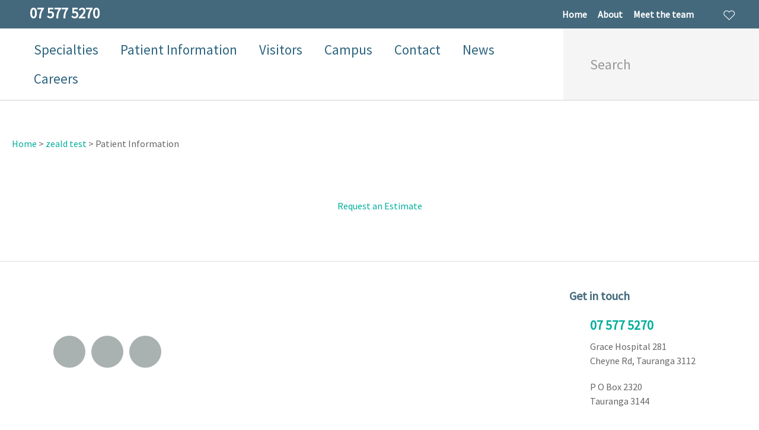

--- FILE ---
content_type: text/html; charset=iso-8859-1
request_url: https://www.gracehospital.co.nz/zeald+test/Patient+Information/x_view/detail/uid/2.html
body_size: 34154
content:
<!DOCTYPE html>
<html lang="en">
<head>







	<title>Patient Information | Grace Hospital | Tauranga | New Zealand</title>

	<meta name="description" content="Read more about Patient Information. For enquiries and consultation, contact us. " />
	<meta name="keywords" content="" />
	<meta name="robots" content="noindex, nofollow" />
<link rel="canonical" href="https://www.gracehospital.co.nz/zeald+test/Patient+Information/x_view/detail/uid/2.html" />





	
	 
         <script>
   dataLayer = [];
   </script>
   
	

    <meta name="viewport" content="width=device-width, initial-scale=1">


	<!-- BLOCK:Head -->

	<link rel="SHORTCUT ICON" href="/site/gracehospital/images/basic_theme/favicon.ico"/>	

	<style type='text/css'>





  @import "/stylesheet/x_b/chrome/c/nn7r4coU-rok0TBf3/template/117/template_style.css";
  @import "/stylesheet/x_b/chrome/c/nn7r4coU-rok0TBf3/page/4439/page_style.css";



  
    
    





    
		

.form table {
	width: 100%;
	border-spacing:0;
}
form td.felement table {
width: auto;
}
.form td {
	padding:2px;
}

.form .fheading {
	font-size: 1.4em;
	background: ;
	border-top: solid 1px #ccc;
	
	color: #333;
	font-weight: bold;
	padding:12px 0;
}

.form .req {
	color: #666;
	font-weight: normal;
}


.felement {
	vertical-align: top;
	width: 80%;
}
.flabel {
	vertical-align: top;
	width: 20%;
}

.form .fhelp {
	color: #666;
}

.felement img {
vertical-align: middle;
}



@media screen and ( max-width: 740px )  {
.form td {
        display:block;
	float:left;
	width:100%;

}

.form input, .form textarea{
	width:100%;	
	max-width:350px;
}

.form td table, form td.felement table { 
	display:table;
	width:100%;
}

.form td table tr{ 
	display:table-row;
}

.form td table td{ 
	display:table-cell;
	width:auto;
}

}

		

.component_Misc_Form { margin: 0; margin: 0; padding: 8px 0px; }   .postmenuwrap {
  padding: 0;
}  



	
		.browser-support-popup {
	display: block;
	position: fixed;
	top: 0;
	right: 0;
	left: 0;
	bottom: 0;
	width: 0;
	margin: auto;
	overflow: hidden;
	white-space: normal;
	user-select: none;
}
body.pop-overlay-center.pop-overlay-browser-support-popup .browser-support-popup {
	width: 100%;
	max-width: 940px;
	height: 465px;
	margin: auto;
	z-index: 2001;
}

body.pop-overlay-center.pop-overlay-browser-support-popup .overlays .pop-overlay-inner.pop-center {
	width: 100%;
	max-width: 940px;
	height: 580px;
	top: 0;
	bottom: 0;
	left: 0;
	right: 0;
	margin: auto;
	box-shadow: 0px 17px 49px -9px rgba(0,0,0,0.3);
	border: solid 1px #e4e4e4;
	border-radius: 4px;
}
.browser-support-popup h2{
	color: #2d2d2d;
	margin-bottom: 20px;
}
.browser-support-popup p{
	color: #555;
	margin-top: 0;
}
.browser-support-popup .popup-content {
	padding: 50px 130px 80px 130px;
	text-align: left;
}
body.pop-overlay-center.pop-overlay-browser-support-popup .overlays .pop-overlay{
	background: #000;
	opacity: 0.7;
}
.browsers {
	margin-top: 40px;
}
.browser-support-popup .edge,
.browser-support-popup .chrome,
.browser-support-popup .mozilla {
	float: left;
	width: 33%;
}
.browser-support-popup .edge figure,
.browser-support-popup .chrome figure,
.browser-support-popup .mozilla figure {
	width: 70px;
	float: left;
}
.browser-support-popup .edge .browser-text,
.browser-support-popup .chrome .browser-text,
.browser-support-popup .mozilla .browser-text {
	float: left;
	word-wrap: break-word;
	width: 70px;
	margin-left: 12px;
	vertical-align: middle;
	font-size: 18px;
	color: #828282;
	line-height: 1.4;
}
.browser-support-popup .browsers figure > img {
    width: 75px;
    height: 75px;
}

.pop-overlay-browser-support-popup .pop-overlay-inner .close::before {
    width: 26px;
    height: 26px;
    background: url(https://dev1secure.zeald.com/site/neptunes-john-dev/images/basic_theme/ui_sprites.svg) no-repeat 0 -1158px;
    background-size: 60px;
}

.pop-overlay-browser-support-popup .pop-overlay-inner .close {
    width: 26px;
    height: 26px;
	top: 30px;
    right: 30px;
}
		

.component_ContentDisplay_IE11 { margin: 0; margin: 0; padding: 0; }   .postmenuwrap {
  padding: 0;
}  



	
		.search-form {
	position: relative;
}
.search-form * {
	box-sizing: border-box;
}
.search-form input[type=search] {
	color: #666;
	margin: 0;
	width: 100%;
}
.search-form input:active,
.search-form input:focus,
.search-form input:active ~ button,
.search-form input:focus ~ button {
	outline: none;
}

.search-form input::placeholder,
.search-form input:-ms-input-placeholder,
.search-form input::-moz-placeholder,
.search-form input::-webkit-input-placeholder {
	color: #888;
}
.search-form button[type=submit] {
	position: absolute;
	top: 0;
	bottom: 0;
	right: 0;
	margin: auto 0;
	background: none;
	text-indent: -100vw;
	overflow: hidden;
	width: 24px;
	height: 100%;
	padding: 0 36px 0 12px;
	margin: 0;
}
.search-form button[type=submit]::before,
.search-form button[type=reset] {
	content: '';
	display: block;
	width: 24px;
	height: 24px;
	position: absolute;
	right: 12px;
	top: 0;
	bottom: 0;
	padding: 0;
	margin: auto 0;
	background: url(https://zdn.nz/site/gracehospital/images//basic_theme/ui_sprites.svg) no-repeat 0 -200px;
}
.search-form button[type=reset] {
	display: none;
}
.search-form input:not(:placeholder-shown) {
	padding-right: 135px;
}
.search-form input:not(:placeholder-shown) ~ button[type=submit] {
	text-indent: unset;
	width: auto;
	background: #00AE9C;
	border-radius: 0 5px 5px 0;
	padding: 0 42px 0 16px;
	color: #fff;
	text-transform: none;
}
.search-form input:not(:placeholder-shown) ~ button[type=submit]::before {
	background-position-y: -1040px;
	width: 20px;
	height: 20px;
	margin-right: 2px;
}
.search-form input:not(:placeholder-shown) ~ button[type=reset] {
	display: block;
	width: 12px;
	height: 12px;
	background-position-y: -560px;
	opacity: 0.5;
	right: 128px;
	text-indent: -100vw;
	overflow: hidden;
	white-space: nowrap;
	color: transparent;
}
body.pop-overlay.pop-overlay-searching .search-form {
	z-index: 2002;
}
body.pop-overlay.pop-overlay-searching #pop-overlay {
	opacity: 0.6;
}
body.pop-overlay.pop-overlay-searching #pop-overlay-inner {
	display: none !important;
}
.search-form button[type=submit].loading {
	color: #fff !important;
}
.search-form button[type=submit].loading::before {
	border-top-color: #00AE9C;
	border-width: 2px;
	background: none;
	left: unset;
	right: 12px;
}
		

.component_Navigation_SearchBox2 { margin: 0; margin: 0; padding: 0; }   .postmenuwrap {
  padding: 0;
}  



	
		.hamburger {
	display: none;
}
.hamburger-menu {
	position: fixed;
	left: 0;
	top: 0;
	width: 0;
	height: 100vh;
	margin: 0;
	padding: 0;
	transition: width 0.3s ease;
	overflow-x: hidden;
	overflow-y: auto;
	background: #ddd;
}
.hamburger-menu ul {
	width: 90vw;
	margin: 0;
	padding: 0;
	list-style: none;
}
.hamburger-menu ul li {
	display: block;
	width: 100%;
	text-align: left;
	padding: 0;
	margin: 0;
}
.hamburger-menu ul li.tab {
	background: #fff;
}
.hamburger-menu ul li.tab:not(:first-child) {
	border-bottom: solid 1px #ccc;
}
.hamburger-menu ul li a {
	display: block;
	width: 100%;
	padding: 15px;
}
.hamburger-menu .dropped > a {
	padding-bottom: 5px;
}
.hamburger-menu .dropped .ct_dropdown a {
	padding-top: 10px;
	padding-bottom: 10px;
}
.hamburger-menu .dropped > .ct_dropdown li:last-of-type a {
	padding-bottom: 15px;
}
.hamburger-menu .dropped .ct_dropdown_children li a {
	padding-left: 35px;
}
.hamburger-menu .ct_dropdown_children .more {
	text-align: left;
}

.hamburger-menu ul li:hover,
.hamburger-menu ul li:active,
.hamburger-menu ul li:focus,
.hamburger-menu ul li.tab.dropped {
	background: #f4f4f4;
}
.hamburger-menu .dropped .ct_dropdown_subcat:hover,
.hamburger-menu .dropped .ct_dropdown_subcat:active,
.hamburger-menu .dropped .ct_dropdown_subcat:focus,
.hamburger-menu .dropped .ct_dropdown > a:hover,
.hamburger-menu .dropped .ct_dropdown > a:active,
.hamburger-menu .dropped .ct_dropdown > a:focus,
.hamburger-menu .dropped .ct_dropdown_children > li:hover,
.hamburger-menu .dropped .ct_dropdown_children > li:active,
.hamburger-menu .dropped .ct_dropdown_children > li:focus {
	background: #eee;
}
.hamburger-menu .ct_dropdown .cat.dropped {
	background: #ddd;
}
.hamburger-menu .ct_dropdown_subcat li> a:hover,
.hamburger-menu .ct_dropdown_subcat h3 > a:hover {
	color: unset !important;
}

/* old search */
.hamburger-menu .search-form input[type=search] {
	border: none;
	background: #eee;
	padding: 20px 15px;
}
.hamburger-menu .search-form button {
	padding-left: 22px;
	transform: scale(0.9);
}
.hamburger-menu .search-form button::before {
	right: 20px;
}
.hamburger-menu .search-form input:not(:placeholder-shown) ~ button[type=submit] {
	padding: 0 54px 0 23px;
}

/* new search */
.hamburger-menu nav.search-popdown {
	position: static;
	max-height: unset;
	background: #f4f4f4;
	border-bottom: solid 1px #eee;
}
.hamburger-menu nav.search-popdown button[type=submit] {
	padding: 0;
	width: 20px;
}

.hamburger-menu .favourites-link,
.hamburger-menu .login-link {
	position: relative;
	text-indent: 26px;
}
.hamburger-menu .favourites-link::before,
.hamburger-menu .login-link::before {
	content: '';
	display: block;
	width: 19px;
	height: 16px;
	background: url(https://zdn.nz/site/gracehospital/images/basic_theme/ui_sprites.svg) no-repeat 0 -440px;
	position: absolute;
	left: 15px;
	top: 0;
	bottom: 0;
	margin: auto 0;
}
.hamburger-menu .login-link::before {
	width: 29px;
	height: 29px;
	transform: scale(.7);
	left: 9px;
	background: url(https://zdn.nz/site/gracehospital/images/basic_theme/ui_sprites.svg) no-repeat 0 -740px;
}
.hamburger-menu ul li .ct_dropdown,
.hamburger-menu .ct_dropdown .ct_dropdown_subcat,
.hamburger-menu .ct_dropdown h3.cat,
.hamburger-menu .ct_dropdown h3.content,
.hamburger-menu .ct_dropdown h3 {
	position: relative;
	width: 100%;
	border: none;
	background: none;
	box-shadow: none;
	padding: 0;
	margin: 0;
}
.hamburger-menu ul li .ct_dropdown {
	display: none;
}
.hamburger-menu .ct_dropdown_children {
	overflow: hidden;
}
.hamburger-menu .ct_has_dropdown.dropped .ct_dropdown {
	display: block;
}
.hamburger-menu .ct_has_dropdown.dropped .ct_hide {
	left: unset !important;
	top: unset !important;
}
.hamburger-menu .ct_dropdown_subcat .cat.dropped .ct_dropdown_children {
	height: auto !important;
}
.hamburger button {
	width: 24px;
	height: 21px;
	background: url(https://zdn.nz/site/gracehospital/images//basic_theme/ui_sprites.svg) no-repeat 0 -250px;
	overflow: hidden;
	text-indent: -100vw;
	padding: 0;
}

/* drop down indicator */
.hamburger-menu .ct_has_dropdown > a:first-child::after,
.hamburger-menu .cat.has-children > a:first-child::after {
	content: '';
	display: inline-block;
	width: 11px;
	height: 6px;
	top: 0;
	bottom: 0;
	margin: auto 0 auto 7px;
	background: url(https://zdn.nz/site/gracehospital/images/basic_theme/ui_sprites.svg) no-repeat 0 -50px;
}

/* display the navigation on popup */
.pop-overlay-hamburger .hamburger-menu {
	display: block;
	z-index: 2002;
	width: 90vw;
	transition: width 0.3s ease;
}
.pop-overlay-hamburger #pop-overlay-inner .close {
	display: none;
}

/* collapse nav into hamburger menu for mobile */
/* @TODO: This will also need to apply if the hamburger menu is showing - or auto close menu if gets larger? or just hide menu if it gets larger & menu is open - this cannot happen in a real situation */
@media screen and (max-width:540px) {
	.hamburger {
		display: block;
	}
	.content_tabs,
	.site-header .search-area {
		display: none !important;
	}
}
		

.component_Navigation_Hamburger { margin: 0; margin: 0; padding: 0; }   .postmenuwrap {
  padding: 0;
}  



	
		.popup-login {
	display: block;
	position: fixed;
	top: 0;
	right: 0;
	left: 0;
	bottom: 0;
	width: 0;
	margin: auto;
	overflow: hidden;
	white-space: normal;   
	user-select: none;
}
.embeded-login {
	display: block;
	position: relative;
	width: 100%;
	margin: auto;
	white-space: normal;   
	user-select: none;
	max-width: 1280px;
}
.logout.hide,
.my-account.hide,
.btn-log-reg.hide,
.popup-login.popup-hide {
	display: none; 
}
.embeded-login .close-modal {
	display: none;
}
.popup-login.embeded-login > article{
	min-height: 420px;
	padding:80px;
}
.popup-login{
	display: -ms-grid; 
	display: grid;
	-ms-grid-columns:1fr 1fr;
	grid-template-columns: 1fr 1fr;
}
body.pop-overlay-center.pop-overlay-popup-login .popup-login {
	width: 100%;
	max-width: 840px;
	height: 540px;
	margin: auto;
	z-index: 2001;
}
body.pop-overlay-center.pop-overlay-popup-login .overlays .pop-overlay-inner.pop-center {
	width: 100%;
	max-width: 840px;
	height: 540px;
	top: 0;
	bottom: 0;
	left: 0;
	right: 0;
	margin: auto;
	box-shadow: 0px 17px 49px -9px rgba(0,0,0,0.3);
	border: solid 1px #e4e4e4;
}
body.pop-overlay-center .overlays .pop-overlay {
	background: #fff;
	opacity: 0.9;
}
body.pop-overlay-center .popup-login > article{
	min-height: 420px;
	padding:60px;
}
.left-side {
	-ms-grid-column: 1;
	grid-column: 1;
	background-color: #eee;
}
article.left-side > ul {
	margin: 0;
}
.right-side {
	-ms-grid-column: 2;
	grid-column: 2;
}
body.pop-overlay-center .popup-login .close-modal {
	position: absolute;
	top: 0px;
	right: 0px;
	display: block;
	text-indent: -100vw;
	overflow: hidden;
	width: 30px;
	height: 30px;
	padding: 0;
	background: none;
	z-index: 3000;
}
.register-btn,
.process-login {
	margin-top: 10px;
	margin-bottom: 20px;
	width: 100%;
}
.validate aside.help.error {
	margin-top: -13px;
	position: relative;
	font-size: 13px;
	font-weight: normal;
	text-align: left;
	line-height: 1.5;
}
.register.failed .form-error {
	display: block;
}
fieldset.register.validate.failed {
	position: relative;
	display: block;
}
.register .form-error,
.login-account .login-form .form-error {
	display: none;
	margin-top: -25px;
	position: relative;
	width: 100%;
	text-align: left;
	font-size: 13px;
	color: red;
	line-height: 1.5;
}
.top-links .login-form .form-error {
	padding-top: 2px;
}
.login-account .login-form.validate.failed .form-error,
.login-account .login-form.validation-failed .form-error {
	display: block;
}
.register h3,
.login-account .login-form h3 {
	margin-bottom: 20px;
	text-align: left;
}
header.popup-login a,
header.popup-login label {
   display: block;
   width: 100%;
   text-align: left;
   margin: 0px;
   padding: 0px;
   line-height: 1.5;
}
article.left-side ul li {
	text-align: left;
}
.hide-container {
	display: none;
}
.component_Membership_LostPassword .error {
	padding-top:15px;
}

.component_Membership_LostPassword table {
	border-collapse:separate;
	border-spacing:0 14px;
}

form.register.validate.failed input,
header.popup-login .validate.validation-failed input.error {
	border: solid 1px #ff5023;
}
.docwrap .ym-wrapper .component_Membership_Login2 {
	padding: 0px;
}
.login-tab-menu {
	display:none;
}
.popup-login.embeded-login .register .form-error, 
.popup-login.embeded-login .login-account .login-form .form-error {
	margin-top: -25px;
}
.login button.link {
	background: none;
	color: #000000;
	text-transform: unset;
	padding: unset;
	margin-left: 8px;
}
.error {
	font-weight: normal;
}
a.account {
	text-decoration: underline;
	margin-bottom:40px;
}
.my-account {
	padding: 40px 0;
}
.account-menu {
	display: grid;
	grid-template-columns: 150px;
}
.login-2 .notice {
	display: none;
}
.login-2 .notice.embedded {
	display: block;
}
@media screen and (max-width: 740px){
	body.pop-overlay-center .popup-login > article,
	.popup-login.embeded-login > article {
		padding: 20px;
	}
	.docwrap .ym-wrapper .component_Membership_Login2 {
		padding: 0px;
	}
	
	/* turn into tabs rules */
	nav.login-tab-menu {
		display: -ms-grid;
		display: grid;
		-ms-grid-columns:1fr 1fr;
		grid-template-columns: 1fr 1fr;
		height: 70px;
	}
	nav.login-tab-menu a {
		place-self: center;
		text-align: center;
		padding: 20px 0;
		font-weight: 500;
		font-size: 20px;
	}
	header#popup-wrapper .left-side {
		display: none;
		-ms-grid-column: auto;
		grid-column: auto;
	}
	article.right-side {
		-ms-grid-column: auto;
		grid-column: auto;
	}
	.popup-login {
		-ms-grid-columns: auto;
		grid-template-columns: auto;
	}
	header#popup-wrapper.register .right-side {
		display: none;
	}
	header#popup-wrapper.register .left-side {
		display: block;
		background-color: #fff;
	}
	header#popup-wrapper nav.login-tab-menu a.login-tab,
	header#popup-wrapper.register nav.login-tab-menu a.new-customer-menu {
		background-color: #fff;
	}
	header#popup-wrapper.register nav.login-tab-menu a.login-menu,
	header#popup-wrapper nav.login-tab-menu a.new-customer-menu {
		background-color: #eee;
	}
	header#popup-wrapper h3 {
		display: none;
	}
	.popup-login.embeded-login .register .form-error,
	.popup-login.embeded-login .login-account .login-form .form-error {
		margin-top: 0;
	}
}
@media screen and (max-width: 675px){
	body.pop-overlay-center .popup-login > article {
		padding: 20px;
	}
	.popup-login.embeded-login > article {
		padding: 40px 20px;
	}
}
		

.component_Membership_Login2 { margin: 0; margin: 0; padding: 0; }   .postmenuwrap {
  padding: 0;
}  



	
		.cta-container {
		margin: 0 auto;
		max-width: 750px;
		text-align: center;
		transition: padding 200ms ease;
		position: relative;
		padding: 20px 0;
	}
	.cta-container .cta-button {
		text-align: center;
	}
	.cta-container.sticky {
		position: fixed;
		top: 0;
		max-width: unset;
		width: 100vw;
		background: rgb(255 255 255);
		z-index: 1;
		box-shadow: 0px 5px 20px -1px rgba(0,0,0,0.08);
	}
	.cta-container .cta-button:hover {
		background: #00AE9C;
	}

	section.popup-cta-form {
		display: block;
		position: fixed;
		top: 0;
		right: 0;
		width: 0;
		overflow: hidden;
		transition: width 0.3s ease;
		white-space: normal;
	}
	body.pop-overlay-cta-form .popup-cta-form {
		width: 700px;
		max-width: 100%;
		z-index: 2005;
		box-sizing: border-box;
		padding: 0px 50px;
		height: 100%;
		overflow: auto;
	}

	/* custom close */
	.popup-cta-form header button.close {
		opacity: 0;
		color: #555;
		font-size: 16px;
		font-weight: 500;
		top: 20px;
		right: 15px;
		width: auto;
		text-transform: capitalize;
		padding: 0 20px 0 0;
		background: none;
		text-shadow: none;
		float: none;
		position: absolute;
		transition: opacity 1s ease;
		letter-spacing: normal;
	}
	body.pop-overlay-cta-form .popup-cta-form header button.close {
		opacity: 1;
		transition: opacity 1s ease;
	}
	.popup-cta-form header button.close::before {
		content: '';
		display: block;
		width: 12px;
		height: 12px;
		position: absolute;
		top: 0;
		bottom: 0;
		right: 0;
		margin: auto 0;
		background: url('https://zdn.nz/site/gracehospital/images//basic_theme/ui_sprites.svg') no-repeat 0 -560px;
	}

	/* adjust the overlays */
	body.pop-overlay-right.pop-overlay-cta-form .overlays .pop-overlay-inner.pop-right {
		width: 700px;
		max-width: 95em;
	}
	.pop-overlay-cta-form .overlays .pop-overlay-inner .close,
	.overlays .pop-overlay-inner .close {
		display: none;
	}
	.loading-overlay {
		display: none;
		position: absolute;
		top: 0;
		left: 0;
		width: 100%;
		height: 100%;
		background: rgb(255 255 255);
		z-index: 999;
		opacity: 0.9;
		text-align: center;
		padding-top: 200px;
		box-sizing: border-box;
		font-size: 400%;
		color: rgb(153 153 153);
	}
	.popup-cta-form.loading .loading-overlay {
		display: block;
	}
	.loading-overlay aside {
		font-size: 20px;
		width: 150px;
		line-height: 1.2em;
		display: block;
		margin: 20px auto;
	}
	.popup-cta-form.loading .loading-overlay::before {
		content: '';
		border: 12px solid rgb(153 153 153);
		border-top: 12px solid rgb(255 255 255);
		border-radius: 50%;
		position: absolute;
		top: 100px;
		left: 0;
		right: 0;
		margin: auto;
		width: 80px;
		height: 80px;
		-webkit-animation: spin 1s linear infinite;
		animation: spin 1s linear infinite;
	}
	section.cta-form-wrapper {
		margin-top: 42px;
	}
	button.cta-form-btn,
	.popup-cta-form #form__table {
		width: 100%;
	}
	.popup-cta-form .form_question {
		display: grid;
	}
	h1.cta-heading {
		margin-bottom: 30px;
	}
	.cta-enquiry-form .cta-form-btn.hide {
		display: none !important;
	}

	/* adjust captcha */
	.cta-form-wrapper.submitted .cta-enquiry-form,
	.cta-form-wrapper .message,
	.captcha-error {
		display:none;
	}
	#captcha-error {
		margin-top: -26px;
	}
	.cta-form-wrapper.submitted .message {
		display: block;
	}
	.cta-form-wrapper .captcha {
		display: grid;
		grid-template-columns: auto 1fr;
		align-items: center;
		margin-bottom:	20px;
	}
	.cta-form-wrapper .captcha .antispam_text {
		grid-row: 1;
		grid-column: 2;
		line-height: 140%;
		margin-left: -8px;
		text-align: left;
	}
	.cta-form-wrapper .captcha input[name=antispam] {
		margin: 0;
		border-radius: 5px 0 0 5px !important;
		height: 100%;
		width: 80px !important;
	}
	.cta-form-wrapper .captcha .control-wrap {
		grid-row: 1;
		grid-column: 1;
		align-self: center;
		display: grid;
		grid-template-columns: auto auto;
	}
	.cta-form-wrapper .captcha .control-image {
		display: inline-block;
		margin-left: -5px;
		border-radius: 0 5px 5px 0;
		padding: 5px 0 5px 7px;
		height: 100%;
		width: calc(100% - 23px);
		background: rgb(239 239 239);
		overflow: hidden;
	}
	.cta-form-wrapper .captcha .control-image img {
		width: auto;
		max-width: unset;
	}
	.cta-enquiry-form .felement {
		width: 100%;
	}

	.cta-enquiry-form div input[type=text],
	.cta-enquiry-form div input[type=checkbox],
	.cta-enquiry-form div input[type=password],
	.cta-enquiry-form div input[type=email],
	.cta-enquiry-form div input[type=search],
	.cta-enquiry-form div input[type=number],
	.cta-enquiry-form div select,
	.cta-enquiry-form div textarea {
		border: 1px solid #E1E1E1;
	}

	.cta-enquiry-form label {
		font-weight: bold;
		font-size: 18px;
		line-height: 150%;
	}

	.single-row {
		display: grid;
		grid-template-columns: 1fr 1fr;
		grid-gap: 31px;
	}

	textarea {
		min-height: 150px;
	}

	label.files {
		display: grid;
		grid-template-columns: 1fr;
		grid-gap: 19px;
		padding-bottom: 27px;
	}

	input.btn.cta-form-btn.btn.submit {
		width: 100%;
	}

	.form-footer {
		padding-top: 25px;
	}

	.optin input[type="checkbox"] {
		margin-left: 0px;
	}
		

.component_Custom_EnquiryOptin { margin: 0; margin: 0; padding: 0; }   .postmenuwrap {
  padding: 0;
}  



	
		#page-loading-overlay.show {
	display: flex;
	align-items: center;
	justify-content: center;
}
#page-loading-overlay {
	position: absolute;
	display: none;
	width: 100%;
	height: 100%;
	top: 0;
	left: 0;
	right: 0;
	bottom: 0;
	z-index: 2;
	background: rgba(255, 255, 255, 0.85);

}
@keyframes rotate-page-spinner {
	from {
		transform: rotate(0deg);
	}
	to {
		transform: rotate(360deg);
	}
}
@-webkit-keyframes rotate-page-spinner {
	from {
		-webkit-transform: rotate(0deg);
	}
	to {
		-webkit-transform: rotate(360deg);
	}
}
.payment-content {
	position: relative;
}
#page-loading-overlay .spinner,
#page-loading-overlay .spinner-description {
	margin-left: auto;
	margin-right: auto;
}
#page-loading-overlay .spinner {
	width: 100px;
	height: 100px;
	border:solid 4px #00AE9C;
	border-radius: 50%;
	border-right-color: transparent;
	border-bottom-color: transparent;
	-webkit-transition: all 0.5s ease-in;
	-webkit-animation-name: rotate-page-spinner;
	-webkit-animation-duration:	1.0s;
	-webkit-animation-iteration-count: infinite;
	-webkit-animation-timing-function:linear;

	transition: all 0.5s ease-in;
	animation-name:	rotate-page-spinner;
	animation-duration:	1.0s;
	animation-iteration-count:  infinite;
	animation-timing-function: linear;
}

#page-loading-overlay .spinner-description {
	margin-top: 24px;
	text-align: center;
	color: #666;
}

.payment-option.disabled input {
	border: #ccc;
	background: #eee;
}
.payment-option.disabled * {
	color: #ccc;
}
.payment-option.disabled img,
.payment-option.disabled svg {
	opacity: 0.3;
}
.payment-option .tooltip .tooltip-text {
	visibility: hidden;
	width: 220px;
	background: #515151;
	color: #fff;
	text-align: center;
	position: absolute;
	z-index: 1;
	padding: 10px;
	font-weight: 500;
	font-size: 13px;
	line-height: 19px;
	margin-top: -5px;
}
.payment-option .tooltip-text::after {
	content: "";
	position: absolute;
	top: 50%;
	right: 100%;
	margin-top: -8px;
	border-width: 8px;
	border-style: solid;
	border-color: transparent #515151 transparent transparent;
}
.payment-option .tooltip:hover .tooltip-text {
	visibility: visible;
}
		

.component_OrderProcess_CheckoutComponents_Payment { margin: 0; margin: 0; padding: 8px 0; }   .postmenuwrap {
  padding: 0;
}  



	
  



		
	</style>
	<script language="javascript" type="text/javascript">var doonload=false;</script>
  <script src="https://www.gracehospital.co.nz/process/x_g/nn7r4coU%2dQkvTkMyb/mv_display/zest_controller.js" type="text/javascript" language="javascript" ></script>

	<script src="https://cdnjs.cloudflare.com/ajax/libs/jquery/1.7.2/jquery.min.js" language="javascript" type="text/javascript"></script>
<script language="javascript" type="text/javascript"' >//<![CDATA[
jQuery.noConflict();
//]]</script><script src="https://cdnjs.cloudflare.com/ajax/libs/prototype/1.7.3/prototype.min.js" language="javascript" type="text/javascript"></script>
<script language="javascript" type="text/javascript">//<![CDATA[
function captcha_process_270() { var a = arguments; 
el = document.getElementById('captcha_content_270').innerHTML = AJAX_LOADING;
;x = rs_init_object( 'POST', "/process", "nc=1", "mv_display=ajax_action_captcha_process_270&remote_sub=captcha_process_270", Array.prototype.slice.call(arguments).slice(0, a.length ), function(data) {document.getElementById('captcha_content_270').innerHTML = data;}
);}

//]]></script>

	<link href='https://fonts.googleapis.com/css?family=Source+Sans+Pro:400,400italic|Alegreya+Sans:400,800,800italic,400italic' rel='stylesheet' type='text/css'>

<meta name="google-site-verification" content="Jan53IlvPlMMnz4sOicPnrHI3sKHfN_fSMnbH073eK4" />

<!-- Meta Pixel Code -->
<script>
!function(f,b,e,v,n,t,s)
{if(f.fbq)return;n=f.fbq=function(){n.callMethod?
n.callMethod.apply(n,arguments):n.queue.push(arguments)};
if(!f._fbq)f._fbq=n;n.push=n;n.loaded=!0;n.version='2.0';
n.queue=[];t=b.createElement(e);t.async=!0;
t.src=v;s=b.getElementsByTagName(e)[0];
s.parentNode.insertBefore(t,s)}(window, document,'script',
'https://connect.facebook.net/en_US/fbevents.js');
fbq('init', '2549176338707327');
fbq('track', 'PageView');
</script>
<noscript><img height="1" width="1" style="display:none"
src="https://www.facebook.com/tr?id=2549176338707327&ev=PageView&noscript=1"
/></noscript>
<!-- End Meta Pixel Code —>

<!-- Google tag (gtag.js) -->
<script async src="https://www.googletagmanager.com/gtag/js?id=G-FEV8XB0N1E"></script>
<script>
  window.dataLayer = window.dataLayer || [];
  function gtag(){dataLayer.push(arguments);}
  gtag('js', new Date());

  gtag('config', 'G-FEV8XB0N1E');
</script>
<meta name="google-site-verification" content="q0Y4SpxN7F677kTK9ZK50ajQnZPfvur3w532xqLQkgA" />
	










	<!-- /BLOCK:Head -->
</head>
<body class="body content-page page-00592 page-parent-00434">












    
    

	 
         

	 
	 
                   <!-- Google Tag Manager --><noscript><iframe src="//www.googletagmanager.com/ns.html?id=GTM-57F5NB8" height="0" width="0" style="display:none;visibility:hidden"></iframe></noscript><script>(function(w,d,s,b,i){w[b]=w[b]||[];w[b].push({'gtm.start': new Date().getTime(),event:'gtm.js'});var f=d.getElementsByTagName(s)[0], j=d.createElement(s),dl=b!='dataLayer'?'&b='+b:'';j.async=true;j.src= '//www.googletagmanager.com/gtm.js?id='+i+dl;f.parentNode.insertBefore(j,f); })(window,document,'script','dataLayer','GTM-57F5NB8');</script><!-- End Google Tag Manager -->
         
         <script src="https://www.gracehospital.co.nz/process/x_g/nn7r4coU%2dQkvTkMyb/mv_display/google_ecom_tools.js" type="text/javascript" language="javascript" ></script>
    











<!-- noindex -->
	

	
	  
	

	
	

<div class="wrapper">

    <div class="headerwrap">
<header class="header ym-wrapper"> <div class="content_header">
	<div id="c4384" class="component_Template_Primary" data-parent="81">
	
<header class="site-header">
   <section class="header-top-bar">
		<div class="__container">
			<div class="top-bar-tel-wrap">
					<a href="tel://07 577 5270"><span>07 577 5270</span></a>
			</div>
			<nav class="secondary-navigation-area">
				<div class="content_secondary-navigation-area">
	<div id="c687" class="component_ContentDisplay_Content" data-parent="81">
	

<div class="plain_content">
 
 <ul>
	<li><a href="https://www.gracehospital.co.nz/">Home</a></li>
	<li><a href="https://www.gracehospital.co.nz/About+Us.html">About</a>&nbsp;</li>
	<li><a href="https://www.gracehospital.co.nz/About+Us/Meet+the+team.html">Meet the team</a></li>
</ul>

 
</div>

	</div>
		</div>
			</nav>
			<div class="ecom-navigation">
				<div class="header-login">
					





	<section class="login-2">
		
			
	
		
			
	<a href="#login" class="btn-log-reg">Login/Register</a>

		
	

		
		
		
	<header class="popup-login" id="popup-wrapper">
		
	<nav class="login-tab-menu">
		<a href="#login" class="login-tab new-customer-menu">New Customer?</a>
		<a href="#login" class="login-tab login-menu" >Login</a>
	</nav>

		<article class="left-side">
			
	<form class="register">
		<h3>New Customer?</h3>
		<aside class="form-error">
			Email address already exists.
		</aside>
		<label for="">Email address</label>
		<input type="email" name="email" class="email" required onblur="checkEmail(this)" >
		<button type="submit" class="register-btn" id="register">Continue</button>
	</form>
	
		<ul>
			<li>Track your orders</li>
			<li>Save your details for express checkout</li>
		</ul>
	
	

		</article>
		<article class="right-side">
			
	<aside class="login-account">
		<form class="login-form">
			<button type="button" class="close-modal">Close</button>
			<h3>Login</h3>
			<aside class="form-error">
				Invalid login or password. Please try again.
			</aside>
			<label>
				Username<span>*</span>
				<input type="text" name="username" value="" id="username" error="Please enter your username" required  />
			</label>
			<label>
				Password<span>*</span>
				<input type="password" name="password" value="" id="password" error="Please enter your password" required  />
			</label>
			<button type="submit" class="process-login" id="btn-login">Login</button>
			<a target="_blank" href="https://www.gracehospital.co.nz/lost_password.html">Forgot password?</a>
		</form>
	</aside>

		</article>
	</header>

	</section>
	
	<script src="https://www.gracehospital.co.nz/process/x_lv/2%2e3/mv_display/zest_validate.js" type="text/javascript" language="javascript" ></script>
	
	<script language="javascript" type="text/javascript">//<![CDATA[

		var showLogin = function (event) {
			initForms();
			

				//popup only if the page is not equal to login.hml
				var btn = event.currentTarget;
				var parent = btn.parentNode;
				parent.querySelector('.popup-login').classList.add('popup-selected');
				document.body.classList.add('pop-overlay');
				document.body.classList.add('pop-overlay-center');
				document.body.classList.add('pop-overlay-popup-login');
				parent.querySelector('.popup-login').classList.remove('popup-hide');
				hideEmbeddedForm();
			
		};
		var closePopUp = function (event) {
			event.stopPropagation();
			event.preventDefault();
			window.clearPop();
			initForms();
			initEmbeddedForm();
		};
		var initForms = function () {
			var init_form = document.querySelectorAll('.popup-login');
			for (var i = 0; i < init_form.length; i++) {
				init_form[i].classList.add('popup-hide');
				init_form[i].classList.remove('popup-selected');
			}
			var embedded = document.querySelectorAll('.embeded-login');
			for (var i = 0; i < embedded.length; i++) {
				embedded[i].classList.remove('popup-hide');
			}
		};
		var hideEmbeddedForm = function () {
			var components = document.querySelectorAll('.embeded-login');
			for (var i = 0; i < components.length; i++) {
				components[i].classList.add('popup-hide');
			}
		};

		// applicable only if the current page is login.html
		var initEmbeddedForm = function () {
			
		};

		// bind a click handler to all elements matching the query selector
		var bindButtons = function (wrapper) {
			var components = wrapper;
			for (var i = 0; i < components.length; i++) {
				var btns = components[i].querySelectorAll('.btn-log-reg');
				for (var x = 0; x < btns.length; x++) {
					btns[x].addEventListener("click", showLogin.bind(event), false);
				}
				var closeBtns = components[i].querySelectorAll('.close-modal');
				for (var x=0; x < closeBtns.length; x++) {
					closeBtns[x].addEventListener("click", closePopUp.bind(event), false);
				}
			}
		};

		// bind tabs events
		var setTab = function (event) {
			var current =  event.currentTarget;
			var tabs = document.querySelectorAll('.popup-login');
			for (var x = 0; x < tabs.length; x++) {
				var wrap = tabs[x];
				if (current.classList.contains("new-customer-menu")) {
					wrap.classList.add('register');
				} else {
					wrap.classList.remove('register');
				}
			}
		};
		document.addEventListener('DOMContentLoaded', function() {
			initForms();
			initEmbeddedForm();
			var tabs = document.querySelectorAll('.login-tab-menu .login-tab');
			for (var i = 0; i < tabs.length; i++) {
				tabs[i].addEventListener("click", setTab.bind(event), false);
			}

			// pass the query selector to the bindButtons function
			// then bind it with click eventListener to Open and Close modal
			var login2Wrapper = document.querySelectorAll('.login-2');
			bindButtons(login2Wrapper);
			var onLoadShowLogin = function(){
				

					//popup only if the page is not equal to login.hml
					document.querySelector('.popup-login').classList.add('popup-selected');
					document.body.classList.add('pop-overlay');
					document.body.classList.add('pop-overlay-center');
					document.body.classList.add('pop-overlay-popup-login');
					document.querySelector('.popup-login').classList.remove('popup-hide');
					hideEmbeddedForm();
				
			}
			window.addEventListener('hashchange',function(){
				if(location.hash != '#login') {
					window.clearPop();
				}else{
					onLoadShowLogin();
				}
			});
			if(location.hash == '#login') {
				onLoadShowLogin();
			}
		});

		// new account script
		var formselect = document.querySelectorAll('.popup-login .left-side .register');
		var emailInput = document.querySelectorAll('.popup-login .left-side .email');
		var processBtn = document.querySelectorAll('.popup-login .left-side #register');

		
		var checkEmail = function (e) {
			if (e.value) {
				var parent = e.parentElement;
				var registerBtn = parent.querySelector('.register-btn');
				new Controller('Membership/Login2/check_email_in_use')
					.execute({
						email: e.value,
					})
					.then(function(result) {
						parent.classList.remove('failed');
						registerBtn.disabled = false;

						// then if exist disabled the button and display error message.
						if (result.data.success == 1) {
							parent.classList.add('failed');
							e.classList.add('error');
							registerBtn.disabled = true;
						} else {
							e.classList.remove('error');
						}
					});
			}
		}
		for (var i = 0; i < formselect.length; i++) {
			var form = formselect[i];
			var validate = new Validate(form)
				.watch('.register-btn');

			processBtn[i].addEventListener('click', function(e) {
				e.preventDefault();
				var $this = e.currentTarget;
				var parent = $this.parentNode;
				var email = parent.querySelector('.email');
				var emailValue = email.value;
				// redirect to new account page with the email value.
				$this.classList.add('loading');
				$this.disabled = true;
				new Controller('Membership/Login2/check_email_in_use')
					.execute({
						email: emailValue,
					})
					.then(function(result) {

						// then if exist disabled the button and display error message.
						if (result.data.success == 1) {
							$this.disabled = false;
							$this.classList.remove('loading');
							parent.classList.add('failed');
							email.classList.add('error');
						} else {
							parent.classList.remove('failed');
							window.location = "https://www.gracehospital.co.nz/new_account.html?email="+emailValue+"&username="+emailValue;
						}
					});
			});
		}

		// login script
		var formselectLogin = document.querySelectorAll('.popup-login .right-side .login-form');
		var processBtnLogin = document.querySelectorAll('.popup-login .right-side #btn-login');
		for (var i = 0; i < formselectLogin.length; i++) {
			var form = formselectLogin[i];
			var validate = new Validate(form)
				.watch('.process-login');

			processBtnLogin[i].addEventListener('click',function(e) {
				e.preventDefault();
				var $this = e.currentTarget;
				var parent = $this.parentNode;
				parent.classList.remove('failed');
				$this.disabled = true;
				$this.classList.add('loading');
				var username = parent.querySelector('#username').value;
				var password = parent.querySelector('#password').value;
				new Controller('Membership/Login2/process_login')
					.execute({
						mv_username: username,
						mv_password: password,
					})
					.then(function(response) {
						var data = response.data;
						if (data.success) {
							window.location.href = data.redirect;
						} else {
							parent.classList.add('failed');
							$this.disabled = false;
							$this.classList.remove('loading');
						}
					});
			});
		}
	
//]]></script>



				</div>
				<a href="https://www.gracehospital.co.nz/wishlist.html" class="has-ui-sprites ui-sprites-favourites"></a>
			</div>
		</div>
   </section >
   <section class="header-main">
       <div class="__container">
			<nav class="header-hamburger">
				


	<nav class="hamburger">
		<button>Show Menu</button>
	</nav>
	<nav class="hamburger-menu">
		<ul>
			
	
	

	
	

	
	<li>
		<a href="https://www.gracehospital.co.nz/login.html" class="login-link">
			
				
					Login / Register
				
			
		</a>
	</li>


		</ul>
	</nav>
	
	<script src="https://www.gracehospital.co.nz/process/x_g/nn7r4coU%2dQkvTkMyb/mv_display/components_Navigation_Hamburger_hamburger.js" type="text/javascript" language="javascript" ></script>



			</nav>
			<div class="header-logo">
				<a href="https://www.gracehospital.co.nz/">
					<img src="https://zdn.nz/site/gracehospital/images/homepage/logo.jpg" alt="" />
				</a>
			</div>
			<nav class="main-navigation-area">
				<div class="content_main-navigation-area">
	<div id="c120" class="component_Navigation_ContentTabs" data-parent="81">
	

<div class="content_tabs">
	






	<nav id="content-tabs-mega-menu">
		
	
		<script language="javascript" type="text/javascript">//<![CDATA[

			const menuTabDelay = 200;
			const numPerRow = 4;
			const megaMenu = document.getElementById('content-tabs-mega-menu');

			function showMenu(menu, opts) {
				opts = typeof opts !== 'undefined' ? opts : {};
				if (!menu) return;
				menu.style.left = '0';
				const contentTabs = menu.closest('.content_tabs');
				const activeTab = menu.closest('li');
				let lintElement = activeTab.querySelector(':scope > a');

				if (opts.showLink && ! menu.querySelector(":scope > h3.more") ) { //SHow a link to the category you clicked again if we are in touch mode
					const clicked_link = document.createElement('div');
					clicked_link.classList.add('ct_dropdown_subcat');
					link = lintElement.href;
					name = lintElement.innerHTML;
					clicked_link.innerHTML = '<h3 class="more"><a style="text-align: right" href="' + link + '">&nbsp;	... more in ' + name + '</a></h3>';
					menu.appendChild(clicked_link);
				}

				let count = 0;
				if (!menu.getAttribute('data-ct-break')) {
					
						let colHeight = 0;
						let rowWidth = 0;
						let cur_col = document.createElement('div');
						cur_col.classList.add('ct_dropdown_col');

						menu.appendChild(cur_col);
						const colMaxHeight = 400;

						menu.querySelectorAll(".ct_dropdown_subcat")
							.forEach((el) => {
								const elHeight = el.getBoundingClientRect().height;
								if ( colHeight + elHeight > colMaxHeight || elHeight > colMaxHeight ) {
									cur_col = document.createElement('div');
									cur_col.classList.add('ct_dropdown_col');
									menu.appendChild(cur_col);
									colHeight = 0;
								}
								colHeight += elHeight;
								const removed = el.remove();
								cur_col.appendChild(el);
							});

						menu.querySelectorAll(".ct_dropdown_col")
							.forEach((el) => rowWidth += el.getBoundingClientRect().width);

						menu.style.width = rowWidth + 'px';
					
					menu.setAttribute('data-ct-break',1)
				}

				activeTab.classList.add('ct_dropdown_open');

				const offsetLeft = activeTab.offsetLeft;

				const bit_sticking_out = offsetLeft + menu.getBoundingClientRect().width - contentTabs.getBoundingClientRect().width;
				if ( bit_sticking_out > 0 ) {
					menu.style.left = 'auto';
					menu.style.right = 0 + 'px';
				} else {
					menu.style.left = offsetLeft + 'px';
				}
				menu.classList.remove('ct_hide');
				menu.classList.add('ct_show');
			}

			function hideMenu(menuTestMode) {
				if (!menuTestMode) {
					megaMenu.querySelectorAll('.ct_dropdown_open')
						.forEach((element) => {
							element.classList.remove('ct_dropdown_open');
						});

					megaMenu.querySelectorAll('.content_tabs .ct_dropdown')
						.forEach((element) => {
								element.style.left = '-99999px';
								element.classList.remove('ct_show');
								element.classList.add('ct_hide');
						});
				}
			}

			function isTouchScreen() {
				return "ontouchstart" in document.documentElement;
			}

			document.addEventListener('DOMContentLoaded', (event) => {
				megaMenu.querySelectorAll('.content_tabs li.tab').forEach((element) => {
					const menuTestMode = parseInt('');

					// touch events
					if (isTouchScreen()) {
						if (1) {
							element.addEventListener('click', (ev) => {
								if (!element.classList.contains('ct_has_dropdown')) return;
								if (element.classList.contains('ct_dropdown_open')) return; //Tap twice to open page
								ev.stopPropagation();
								const menu = element.querySelector('li .ct_dropdown');
								showMenu(menu, {showLink: true});
							});
						}
					}

					// mouse events
					element.addEventListener('mouseenter', () => {
						timedelay = setTimeout(() => {
							const menu = element.querySelector('li .ct_dropdown');
							showMenu(menu);
						}, menuTabDelay);
					});
					element.addEventListener('mouseleave', () => {
						clearTimeout(timedelay);
						hideMenu(menuTestMode);
					});
				});
			});
		
//]]></script>
	

		<ul>
			
				<li class="tab  ">
					

					<a href="https://www.gracehospital.co.nz/Specialties.html" >Specialties</a>
					
						
	

					
				</li>
			
				<li class="tab  ct_has_dropdown">
					

					<a href="https://www.gracehospital.co.nz/Patient+Information.html" >Patient Information</a>
					
						
	
		<div class="ct_dropdown ct_hide">
			<div class="ct_dropdown_subcat"><h3 class="content"><a href="https://www.gracehospital.co.nz/Patient+Information/Request+an+Estimate.html">Request an Estimate</a></h3><ul class="ct_dropdown_children"></ul></div><div class="ct_dropdown_subcat"><h3 class="content"><a href="https://www.gracehospital.co.nz/Patient+Information/Before+your+surgery.html">Before your surgery</a></h3><ul class="ct_dropdown_children"><li class="content"><a href="https://www.gracehospital.co.nz/Patient+Information/Before+your+surgery/Patient+Admission.html">Patient Admission</a></li><li class="content"><a href="https://www.gracehospital.co.nz/Patient+Information/Before+your+surgery/x_view/detail/uid/7.html">Before Your Visit</a></li><li class="content"><a href="https://www.gracehospital.co.nz/Patient+Information/Children+as+patients.html">Children as patients</a></li><li class="content"><a href="https://www.gracehospital.co.nz/Patient+Information/Before+your+surgery/x_view/detail/uid/6.html">Payment before surgery</a></li><li class="content"><a href="https://www.gracehospital.co.nz/Patient+Information/Online+Payment.html">Online Payment</a></li><li class="content"><a href="https://www.gracehospital.co.nz/Patient+Information/Before+your+surgery/x_view/detail/uid/14.html">Privacy and Rights</a></li></ul></div><div class="ct_dropdown_subcat"><h3 class="content"><a href="https://www.gracehospital.co.nz/Patient+Information/Day+Of+Surgery.html">Day Of Surgery</a></h3><ul class="ct_dropdown_children"><li class="content"><a href="https://www.gracehospital.co.nz/Patient+Information/Day+Of+Surgery/What-to-Bring.html">What to Bring</a></li><li class="content"><a href="https://www.gracehospital.co.nz/Patient+Information/Day+Of+Surgery/x_view/detail/uid/9.html">Day of Surgery</a></li><li class="content"><a href="https://www.gracehospital.co.nz/Patient+Information/Day+Of+Surgery/x_view/detail/uid/10.html">Overnight Stay</a></li><li class="content"><a href="https://www.gracehospital.co.nz/Patient+Information/Day+Of+Surgery/x_view/detail/uid/15.html">Nurse Practitioner</a></li></ul></div><div class="ct_dropdown_subcat"><h3 class="content"><a href="https://www.gracehospital.co.nz/Patient+Information/After+your+Surgery.html">After your Surgery</a></h3><ul class="ct_dropdown_children"><li class="content"><a href="https://www.gracehospital.co.nz/Patient+Information/After+your+Surgery/x_view/detail/uid/13.html">After your Surgery</a></li><li class="content"><a href="https://www.gracehospital.co.nz/Patient+Information/After+your+Surgery/x_view/detail/uid/12.html">Discharge</a></li></ul></div>
			<div class="clear"></div>
		</div>
	

					
				</li>
			
				<li class="tab  ct_has_dropdown">
					

					<a href="https://www.gracehospital.co.nz/Visitors.html" >Visitors</a>
					
						
	
		<div class="ct_dropdown ct_hide">
			<div class="ct_dropdown_subcat"><h3 class="content"><a href="https://www.gracehospital.co.nz/Visitors/Where+to+Stay.html">Where to Stay</a></h3><ul class="ct_dropdown_children"></ul></div>
			<div class="clear"></div>
		</div>
	

					
				</li>
			
				<li class="tab  ct_has_dropdown">
					

					<a href="https://www.gracehospital.co.nz/Campus.html" >Campus</a>
					
						
	
		<div class="ct_dropdown ct_hide">
			<div class="ct_dropdown_subcat"><h3 class="content"><a href="https://www.gracehospital.co.nz/Campus/Facilities.html">Facilities</a></h3><ul class="ct_dropdown_children"><li class="content"><a href="https://www.gracehospital.co.nz/Campus/Facilities/Consulting.html">Consulting</a></li><li class="content"><a href="https://www.gracehospital.co.nz/Campus/Facilities/Surgical.html">Surgical</a></li><li class="content"><a href="https://www.gracehospital.co.nz/Campus/Facilities/Inpatient.html">Inpatient</a></li><li class="content"><a href="https://www.gracehospital.co.nz/Campus/Facilities/Day+Stay.html">Day Stay</a></li><li class="content"><a href="https://www.gracehospital.co.nz/Campus/Facilities/Visitor+facilities.html">Visitor facilities</a></li><li class="content"><a href="https://www.gracehospital.co.nz/Campus/Facilities/Oropi+Endoscopy+Unit.html">Oropi Endoscopy Unit</a></li></ul></div>
			<div class="clear"></div>
		</div>
	

					
				</li>
			
				<li class="tab  ">
					

					<a href="https://www.gracehospital.co.nz/Contact.html" >Contact</a>
					
						
	

					
				</li>
			
				<li class="tab  ct_has_dropdown">
					

					<a href="https://www.gracehospital.co.nz/News.html" >News</a>
					
						
	
		<div class="ct_dropdown ct_hide">
			<div class="ct_dropdown_subcat"><h3 class="content"><a href="https://www.gracehospital.co.nz/News/Covid-19+Precautions+as+of+15th+August+2023.html">Covid-19 Precautions as of 15th August 2023</a></h3><ul class="ct_dropdown_children"></ul></div>
			<div class="clear"></div>
		</div>
	

					
				</li>
			
				<li class="tab  ">
					

					<a href="https://www.gracehospital.co.nz/Careers.html" >Careers</a>
					
						
	

					
				</li>
			
		</ul>
	</nav>






</div>

	</div>
		</div>
			</nav>
			<div class="top-bar-search">
				


<form action="https://www.gracehospital.co.nz/results.html" method="get" class="search-form">
	<input type="search" name="q" placeholder="Search" />
	<button type="reset" class="clear">Clear input</button>
	<button type="submit">Search</button>
</form>
<script language="javascript" type="text/javascript">//<![CDATA[

(function() {

	// display overlay when search receives focus
	var form = document.querySelector('.search-form');
	var input = form.querySelector('input');
	input.addEventListener('focus', function(event) {
		
			document.body.classList.add('pop-overlay');
			document.body.classList.add('pop-overlay-searching');
		
	});

	// set button loading class
	form.addEventListener('submit', function(event) {
		form.querySelector('button[type=submit]').classList.add('loading');
	});

	// reset button - pass focus back to input
	form.querySelector('button[type=reset]').addEventListener('click', function(event) {
		input.focus();
	});
})();

//]]></script>



			</div>
       </div>
   </section>
</header>


	</div>
		</div></header>
</div>
<div class="menuwrap">
 <nav class="ym-wrapper">
    <table class="menu_bar" cellpadding="0" cellspacing="0"><tr><td>

	</td></tr></table>
 </nav>
</div>
	
	 <div class="postmenuwrap">
<div class="postmenu ym-wrapper"></div>
</div>
	

	<div class="docwrap">
<div class="ym-wrapper document"><div class="content content_only"><!-- index -->
<div class="content_main">
	<div id="c4405" class="component_Navigation_BreadCrumb" data-parent="117">
	
<!-- noindex -->

<div class="breadcrumb" itemprop="breadcrumb">
	 


<a href="https://www.gracehospital.co.nz/">Home</a> > <a href="https://www.gracehospital.co.nz/zeald+test.html">zeald test</a> > Patient Information</div>


<!-- index -->

	</div>
		</div><div class="content_main">
	<div id="c159" class="component_ContentDisplay_PageTitle" data-parent="117">
	


	
		<header id="page-title" class="">
			
	<h1>Patient Information</h1>

			
		</header>
		
	<style>
		
	</style>

	

	</div>
		</div><div class="content_main">
	<div id="c4440" class="component_ContentDisplay_Collection" data-parent="4439">
	





<main class="projects-collection content-collection" id="collection-services">
		
			
	
	

		
		
	<section class="post" id="detail">
		
			
    

    
        <section class="featured parallax" style="background-image: url('https://zdn.nz/site/gracehospital/images/homepage/Patient information 3.jpg')">
            
	<header class="no-cta">
		<section class="content-title">
			
			<h2>Request an Estimate</h2>
		</section>
		
	

	</header>

        </section>
        
	

    

		
		<section class="content">
			
	<article class="body loading">
		<p><a href="https://www.gracehospital.co.nz/zeald+test/Patient+Information.html">Request an Estimate</a></p>
	</article>

		</section>
	</section>
	<style>
		.component_ContentDisplay_PageTitle {
	display: none;
}

#detail {
	margin-top: 0;
}
.post .featured {
	top: 0;
	left: 50%;
	margin-top: -1px;
	margin-left: -50vw;
	margin-bottom: 0;
	width: 100vw;
	height: 350px !important;  /* ! using important since another important was used */
	background-size: cover;
	background-position: center center;
	object-fit: cover;
	z-index: 1999;
}
.post .featured:before {
	background: rgb(21 21 21 / 30%);
	content: '';
	width: 100%;
	height: 100%;
	position: absolute;
	top: 0;
	left: 0;
}
.featured .category {
	background: #00AE9C;
	color: #fff;
	font-weight: 500;
	font-size: 12px;
	text-transform: uppercase;
	white-space: nowrap;
	text-align: center;
	padding: 4px 0;
	position: absolute;
	left: 0;
	bottom: -15px;
	right: 0;
	margin-left: auto;
	margin-right: auto;
	max-width: 150px;
	transition: 0.3s;
}
.featured .category:hover,
.featured .category:hover a,
.featured .category a:hover {
	color: #fff;
	cursor:	pointer;
}
.featured .category a {
	color: #fff;
}
.post .filters {
	text-align: center;
	margin: 0 0 30px;
	padding-top: 20px;
}
.post .filters ol {
	list-style: none;
	display: block;
	margin: 0;
	padding: 0;
}
.post .filters li a,
.post .filters li a:visited {
	color: #fff;
	text-transform: capitalize;
	cursor: pointer;
}
.parallax {
	position: relative;
	z-index: 0;
}
#detail header{
	position: relative;
}
.post .content-title {
	max-width: 750px;
	margin: 0 auto;
	text-align: center;
	padding: 0 30px 40px;
}
.post .content-title h2 {
	color: #fff;
}
.post .no-cta .content-title h2 {
    padding: 50px 0;
}
.post .content {
	max-width: 750px;
	margin: 0 auto;
	padding: 0 30px;
}
.post .content header {
	text-align: center;
}
.post .content header h2 {
	color: #111111;
	margin-bottom: 25px;
}
.content header article {
	color: #FFFFFF;
}
.content header article p:last-child {
	margin-bottom: 0;
}
.details .avatar {
	background-color: gray;
	border-radius: 20px;
}
.content .body {
    padding-top: 60px;
}
.content .body blockquote {
	font-size: 1.25rem;
	text-align: center;
	line-height: 1.6;
	margin: 90px 0;
	position: relative;
}
.content .body blockquote:before,
.content .body blockquote:after {
	content: "";
	width: 50px;
	display: block;
	margin: 10px 0;
	position: absolute;
	left: 50%;
}
.content .body blockquote:before {
	border-top: 3px solid #eee;
	top: -52px;
}
.content .body blockquote:after {
	border-bottom: 3px solid #eee;
	bottom: -52px;
}

.boost {
	margin: 40px -100px;
	width: calc(100% + 200px);
}
.content  .body.loading li {
	display: none;
}

/* glide slider css */
.glide{position:relative;width:100%;box-sizing:border-box}.glide *{box-sizing:inherit}.glide__track{overflow:hidden}.glide__slides{position:relative;width:100%;list-style:none;backface-visibility:hidden;transform-style:preserve-3d;touch-action:pan-Y;overflow:hidden;padding:0;white-space:nowrap;display:flex;flex-wrap:nowrap;will-change:transform}.glide__slides--dragging{user-select:none}.glide__slide{width:100%;height:100%;flex-shrink:0;white-space:normal;user-select:none;-webkit-touch-callout:none;-webkit-tap-highlight-color:transparent}.glide__slide a{user-select:none;-webkit-user-drag:none;-moz-user-select:none;-ms-user-select:none}.glide__arrows{-webkit-touch-callout:none;user-select:none}.glide__bullets{-webkit-touch-callout:none;user-select:none}.glide--rtl{direction:rtl}
.glide__arrow{position:absolute;display:block;z-index:2;color:white;text-transform:uppercase;padding:9px 12px;border-radius:4px;box-shadow:0 0.25em 0.5em 0 rgba(0,0,0,0.1);text-shadow:0 0.25em 0.5em rgba(0,0,0,0.1);opacity:1;cursor:pointer;transition:opacity 150ms ease, border 300ms ease-in-out;transform:translateY(-50%);line-height:1}.glide__arrow:focus{outline:none}.glide__arrow:hover{border-color:white}.glide__arrow--disabled{opacity:0.33}.glide__bullets{position:absolute;z-index:2;bottom:2em;left:50%;display:inline-flex;list-style:none;transform:translateX(-50%)}.glide__bullet{background-color:rgba(255,255,255,0.5);width:9px;height:9px;padding:0;border-radius:50%;border:2px solid transparent;transition:all 300ms ease-in-out;cursor:pointer;line-height:0;box-shadow:0 0.25em 0.5em 0 rgba(0,0,0,0.1);margin:0 0.25em}.glide__bullet:focus{outline:none}.glide__bullet:hover,.glide__bullet:focus{border:2px solid white;background-color:rgba(255,255,255,0.5)}.glide__bullet--active{background-color:white}.glide--swipeable{cursor:grab;cursor:-moz-grab;cursor:-webkit-grab}.glide--dragging{cursor:grabbing;cursor:-moz-grabbing;cursor:-webkit-grabbing}

/* glide template styling */
.glide {
	height: 30vw;
	max-height: 600px;
	width: 100%;
	margin: 0;
	position: relative;
	display: flex;
}
.glide li,
.glide li img {
	height: auto;
	max-height: 600px;
	object-fit: cover;
}
.glide li img {
	height: 100% !important;
}
.glide__track {
	border-radius: 10px;
}
.glide ol,
.glide ol li {
	margin: 0;
	padding: 0;
}
.glide__slide {
	display: block;
}
.glide__slide img {
	width: 100%;
}
#glide-controls {
	display: none;
}
.glide__arrows {
	position: absolute;
	top: 50%;
	left: 0;
	right: 0;
}
.glide__arrows .glide__arrow {
	height: 50px;
	width: 50px;
	border-radius: 25px;
	font-size: 32px;
	background-color: #00AE9C;
}
.glide__arrows .glide__arrow:active {
	opacity: 0.6;
}
.glide__arrows .glide__arrow--left {
	left: -20px;
}
.glide__arrows .glide__arrow--right {
	right: -20px;
}

@media screen and (max-width: 1280px) {
	.glide {
		height: auto;
	}
	.glide__track {
		border-radius: 6px;
	}
}
@media screen and (max-width: 720px) {
	.glide__arrows .glide__arrow {
		height: 30px;
		width: 30px;
		font-size: 16px;
	}
	.glide__arrows .glide__arrow--left {
		left: -16px;
	}
	.glide__arrows .glide__arrow--right {
		right: -16px;
	}
}

/* masonry */
ul.masonry {
	padding: 0;
	width: 100%;
	list-style-type: none;
	margin: 40px 0;
}
h1 + ul.masonry,
h2 + ul.masonry,
h3 + ul.masonry,
h4 + ul.masonry,
h5 + ul.masonry {
	margin-top: 15px;
}

/* width of the masonry image
	Note that by adjusting this, make sure that it will be equally divisible
	so go unwanted gaps will be shown
	width + padding = columnWidth of the masonry
*/
ul.masonry li {
	width: calc(33% - 9px);
	margin: 8px 0;
	overflow: hidden;
	box-sizing: border-box;
}
ul.masonry li  > img {
	width: 100%;
	height: 100% !important; /* ! using important since another important was used */
	object-fit: cover;
	transition: transform .5s ease;
}
ul.masonry li:hover  > img {
	transform: scale(1.2);
	cursor: pointer;
}

/* masonry image sizes */
ul.masonry li.large {
	height: 360px;
}
ul.masonry li.medium {
	height: 250px;
}
ul.masonry li.small {
	height: 200px;
}

/* turn off the popup description as alt text generally won't be set */
.gslide-description {
	display: none;
}
.gbtn svg {
	width: 30px;
}
@media screen and (max-width: 820px) {
	ul.masonry li {
		width: 48%;
	}
	.post .featured {
		height: auto !important;  /* ! using important since another important was used */
	}
}
@media screen and (max-width: 740px) {
	.post .featured .category {
		max-width: 180px;
	}
}
@media screen and (max-width: 640px) {
	.content-title .filters {
		display: none;
	}
	#detail header {
		padding-top: 40px;
	}
}
@media screen and (max-width: 570px) {
	ul.masonry li {
		width: 98%;
	}
	.post .featured {
		height: auto !important;  /* ! using important since another important was used */
	}
}
	</style>
	
	<script src="https://unpkg.com/jarallax@1.12.8/dist/jarallax.min.js"></script>
	<script src="https://unpkg.com/jarallax@1.12.8/dist/jarallax-element.min.js"></script>
	<script src="https://cdn.jsdelivr.net/npm/@glidejs/glide"></script>
	<script src="https://unpkg.com/masonry-layout@4/dist/masonry.pkgd.min.js"></script>
	<link rel="stylesheet" href="https://cdn.jsdelivr.net/npm/glightbox/dist/css/glightbox.min.css">
	<script src="https://cdn.jsdelivr.net/gh/mcstudios/glightbox/dist/js/glightbox.min.js"></script>
	<script language="javascript" type="text/javascript">//<![CDATA[

		document.addEventListener("DOMContentLoaded", function() {

			// remove loading class to display the images
			document.querySelector('#detail .content .body').classList.remove('loading');

			/**
			 * Convert a nodeList to an array
			 */
			function toArray(list) {
				return Array.prototype.slice.call(list);
			}

			// jarallax setup
			if (typeof parallaxOptions == 'undefined') {
				parallaxOptions = {
					speed: 0.5,
					keepImg: true,
					automaticResize: true,
				};
			}

			// the document hasn't finished loading/parsing yet so let's add an event handler
			var newJarallax = jarallax.noConflict();
			newJarallax(document.querySelectorAll('.post .parallax'), parallaxOptions);

			// glide slideshow
			// turn every ol of images to glide slideshow
			var orderedLists = toArray(document.querySelectorAll('.post .content .body ol'));

			// loop through each list and check if it is a list of images
			// ol should only contain li's of img and nothing else
			var count = 0;
			orderedLists.forEach(function(list) {
				var items = toArray(list.querySelectorAll('li'));
				var enableGlide = items.reduce(function(enabled, element) {
					return enabled && element.childNodes.length == 1
						&& element.querySelector('img');
				}, true);

				if (enableGlide) {

					// create a boost wrapper for the glide element to sit in
					var boost = document.createElement('div');
					boost.classList.add('boost');
					list.parentNode.insertBefore(boost, list);

					// wrap list of images with the necessary glide wrapper elements
					// starting with a track
					var track = document.createElement('div');
					track.classList.add('glide__track');
					track.setAttribute('data-glide-el', 'track');
					boost.appendChild(track);
					track.appendChild(list);

					// create wrapper for the track
					var wrapper = document.createElement('section');
					wrapper.classList.add('glide');
					wrapper.setAttribute('id', 'slideshow-' + count++);
					track.parentNode.insertBefore(wrapper, track);
					wrapper.appendChild(track);

					// add necessary ol, ul classes
					list.classList.add('slideshow', 'glide__slides');
					items.forEach(function(item) {
						item.classList.add('glide__slide');
					});

					// add control buttons
					var glideControls = document.querySelector('#glide-controls > div')
						.cloneNode(true);
					wrapper.appendChild(glideControls);

					// initialise glide slideshows
					new Glide('.glide', {
						type: 'carousel',
						autoplay: false,
						gap: 0,
					}).mount();
				}
			});

			// masonry
			// turn every ul of images to glide slideshow
			var unorderedList = toArray(document.querySelectorAll('.post .content .body ul'));

			// process each list
			unorderedList.forEach(function(list) {

				// ul should only contain li's of img and nothing else
				var enable = toArray(list.querySelectorAll('li'))
					.reduce(function(enabled, element) {
						if (!enabled || element.childNodes.length != 1 || !element.querySelector('img')) {
							return false;
						}

						// add a random size class for the masonry image
						// this can be manually added the content itself
						// and not generate a random one
						var sizes = ['large', 'small', 'medium'];

						// only add if there are no size classes
						var found = sizes.reduce(function(found, size) {
							return found || element.classList.contains(size);
						}, false);

						if (!found) {
							var size = sizes[Math.floor(Math.random() * sizes.length)];
							element.classList.add(size);
						}
						return true;
					}, true);

				if (enable) {
					list.classList.add('masonry');

					// instantiate masonry
					// for furter options, refer to https://masonry.desandro.com/options.html
					// @TODO - docs say you can pass a selector string
					// but it doesn't work if that results to multiple node elements
					new Masonry(list, {
						itemSelector: 'li',
						gutter: 16,
						percentPosition: true,
					});

					// make gallery items pop up in a lightbox
					var galleryId = 'gallery' + count++;
					list.classList.add(galleryId);
					var lightbox = GLightbox({
						selector: '.' + galleryId + ' img',
						loop: true,
					})
				}
			});
		});
	
//]]></script>

	
	<div id="glide-controls">
		<div class="glide__arrows" data-glide-el="controls">
			<button class="glide__arrow glide__arrow--left" data-glide-dir="<">
				<svg xmlns="http://www.w3.org/2000/svg" width="24" height="24" fill="none" stroke="currentColor" stroke-width="2" stroke-linecap="round" stroke-linejoin="round"><path d="M19 12H5"/><path d="M12 19l-7-7 7-7"/></svg>
			</button>
			<button class="glide__arrow glide__arrow--right" data-glide-dir=">">
				<svg xmlns="http://www.w3.org/2000/svg" width="24" height="24" fill="none" stroke="currentColor" stroke-width="2" stroke-linecap="round" stroke-linejoin="round"><path d="M5 12h14"/><path d="M12 5l7 7-7 7"/></svg>
			</button>
		</div>
	</div>


	

		
	</main>
	
	<style>
		/* group and accordion toggle */
.group {
	padding-bottom: 30px;
}
.group > h2 {
	font-weight: 200;
	font-size: 38px;
	display: inline-block;
	margin: 0 0 22px;
}
.group.closed .entries {
	display: none;
}
.group .entries {
	-webkit-animation: show .5s ease-out;
	-moz-animation: show .5s ease-out;
}

.filters {
    text-align: center;
	margin: 0;
	padding-top: 30px;
}
.filters ol {
    list-style: none;
    display: block;
    margin: 0;
    padding: 0;
}
.filters ol li {
    margin: 6px 30px;
    display: inline-block;
    border-bottom: 2px solid rgb(0 0 0 / 0%);
    padding-bottom: 6px;
    font-weight: 500;
    text-transform: capitalize;
}
.filters ol li:hover,
.filters ol li.selected {
    cursor: pointer;
}

.filters ol li:hover:after,
.filters ol li.selected:after {
	content: '';
	display: block;
    padding-top: 7px;
	border-bottom: 6px solid #00AE9C;
}

.hide {
	display: none;
}
@-webkit-keyframes show {
	0% { opacity: 0; }
	100% { opacity: 1; }
}
@-moz-keyframes show {
	0% { opacity: 0; }
	100% { opacity: 1; }
}
@media only screen and (max-width: 988px) {
	.content-collection {
		margin: 0 20px;
	}
}

	</style>
	</div>
		</div><div class="content_main">
	<div id="c4439" class="component_ContentDisplay_Content" data-parent="">
	

<div class="plain_content">
 
 
 
</div>

	</div>
		</div>
<!-- noindex --></div></div>
</div>

<div class="postmainwrap">
<div class="postmain ym-wrapper"></div>
</div>




<div class="prefooterwrap">
<div class="ym-wrapper prefooter"></div>
</div><div class="footerwrap">
<footer class="ym-wrapper footer"><div class="content_footer">
	<div id="c4385" class="component_Template_Primary" data-parent="81">
	
<footer class="site-footer">
		<section class="footer-widget">
			<div class="__container grid-container">
				<div class = "grid-item grid-item1">
					<div class="footer-logo">
						<img src="https://zdn.nz/site/gracehospital/images/homepage/logo.jpg" alt="" />
					</div>	
					<div class="content_footer-widget-area1">
	<div id="c4390" class="component_ContentDisplay_Content" data-parent="81">
	

<div class="plain_content">
 
 <ul>
	<li><a href="mailto://info@gracehospital.co.nz" target="_blank">email</a></li>
	<li><a href="https://www.facebook.com/GraceHospitalBOP/" target="_blank">facebook</a></li>
	<li><a href="https://mobile.twitter.com/_grace1st" target="_blank">twitter</a></li>
</ul>

 
</div>

	</div>
		</div>
				</div>
			<!--	<div class = "grid-item grid-item2">
					<div class="content_footer-widget-area2">
	<div id="c4388" class="component_ContentDisplay_Content" data-parent="81">
	

<div class="plain_content">
 
 <h5>Contact Us</h5>

<ul>
	<li><a href="https://www.gracehospital.co.nz/Patient+Information.html">Information For Patients &amp; Visitors</a></li>
	<li><a href="https://www.gracehospital.co.nz/Specialties+Old.html">Our Specialties</a></li>
	<li><a href="https://www.gracehospital.co.nz/About+Us/Meet+the+team.html">Meet our team</a></li>
	<li><a href="https://www.gracehospital.co.nz/Campus.html">Building Location &amp; Information</a></li>
</ul>

 
</div>

	</div>
		</div>
				</div> -->
				<div class = "grid-item grid-item3">
					<div class="content_footer-widget-area3">
	<div id="c4389" class="component_ContentDisplay_Content" data-parent="81">
	

<div class="plain_content">
 
 <h5>Get in touch</h5>

<ul>
	<li><a href="tel://07 577 5270">07 577 5270</a></li>
	<li><a href="https://goo.gl/maps/mQ2D4hmfkntyHZos6">Grace Hospital 281<br />
	Cheyne Rd, Tauranga 3112</a></li>
	<li><a href="https://goo.gl/maps/mQ2D4hmfkntyHZos6">P O Box 2320<br />
	Tauranga 3144</a></li>
</ul>

 
</div>

	</div>
		</div>
				</div>
			</div>
		</section>
		<section class="footer-bar">
			<div class="__container grid-container">
				<div  class = "grid-item grid-item1">
					<div class="content_footer-bar-area1">
	<div id="c198" class="component_Navigation_Menu" data-parent="81">
	
<div class="menu">


	<ul>
		<li class="menu menu_first"><a class="menu menu_first" href="https://www.gracehospital.co.nz/">Home</a></li>
		<li class="menu"><a class="menu" href="#">Back to top</a></li>
		<li class="menu"><a class="menu" href="https://www.gracehospital.co.nz/websitemap.html">Sitemap</a></li>
		<li class="menu"><a class="menu" href="https://www.gracehospital.co.nz/Privacy+Policy.html">Privacy Policy</a></li>
		<li class="menu"><a class="menu" href="https://www.gracehospital.co.nz/Terms+and+Conditions.html">Terms and Conditions</a></li>
		<li class="menu"><a class="menu" href="https://www.gracehospital.co.nz/Contact.html">Contact Us</a></li>
		<li class="menu"><a class="menu" href="https://www.gracehospital.co.nz/Staff+Information.html">Staff Information</a></li>
		<li class="menu"><a class="menu" href="https://www.gracehospital.co.nz/Health+Professionals.html">Health Professional Information</a></li></ul>

</div>



	</div>
		</div><div class="content_footer-bar-area1">
	<div id="c148" class="component_ContentDisplay_Footer" data-parent="81">
	







<div class="std_footer">
		
		<div class="copyright"><span class="footer_link"></span> &copy;  Copyright 2021 Grace Hospital. All rights reserved.</div>
</div>



<div id="pop-overlay" style="display: none;"></div>
<div id="pop-overlay-inner" style="display: none;">
	<button class="close"></button>
</div>
<script language="javascript" type="text/javascript">//<![CDATA[

	(function() {
		var body = document.querySelector('body');
		var popOverlay = document.getElementById('pop-overlay');
		var popInner = document.getElementById('pop-overlay-inner');

		
		var clearPop = function() {
			body.className = body.className.
				replace(/[\w-_]*pop-overlay[\w-_]*/g, '').
				replace(/\s+/, ' ').
				trim();
		}
		popInner.querySelector('.close').addEventListener('click', function(event) {
			event.stopPropagation();
			event.preventDefault();
			clearPop();
		});
			
		// bind click off the side of filters popup to close
		popInner.addEventListener('click', function(event) {
			event.stopPropagation();
		});
		popOverlay.addEventListener('click', function(event) {
			event.stopPropagation();
			clearPop();
		});
	})();

//]]></script>
	</div>
		</div>
				</div>
				<div class = "grid-item grid-item2">
					<div class="content_footer-bar-area2">
	<div id="c4386" class="component_ContentDisplay_Content" data-parent="81">
	

<div class="plain_content">
 
 <img align="baseline" alt="payment-logo" height="34" src="https://zdn.nz/site/gracehospital/images/homepage/payment-logo.jpg" title="payment-logo" width="188" />
 
</div>

	</div>
		</div>
				</div>
			</div>
		</section>
	</footer>
	<div style="clear:both;"></div>
	













    
    <script language="javascript" type="text/javascript">//<![CDATA[


    function validate(){
            form = document.checkout;
            err = 0;
            var extras;
            var al = '';

            extras = new Array('donation_amount', 'email', 'b_fname' ,'b_lname' );

            for (i=0; i<extras.length; i++) {
                el=form.elements[extras[i]];
                if (!el.value.length) {
                    err = 1;
                    rowError(el.name);
                }else{
                    if( el.name == 'donation_amount' ){
                        var amount = document.checkout.donation_amount;
                        if( FieldCheck(amount) ){
                            rowNormal(el.name);
                        }else{
                            err = 1;
                            rowError(el.name);
                        }
                    }else{
                        rowNormal(el.name);
                    }
                }

            }

            if (!validate_captcha(form)) {
                var al = 'You need to correctly enter the anti-spam text';
                err = 1;
            }

            if (err) {
                alert('Opps! It appears you haven\'t yet answered all the questions.\n\nThe ones you missed are marked in red. \n\n' + al);
                return(false);
            }
            return (true);
    }


    function rowError(row) {
            row = document.getElementById('l'+row);
            row.className='flabel error';
    }


    function rowNormal(row) {
            row = document.getElementById('l'+row);
            row.className='flabel req';
    }



    function FieldCheck(field)
    {
            var checkOK = "0123456789.";
            var checkStr = field.value;
            var allValid = true;
            var decPoints = 0;
            var allNum = "";
            for ( i = 0; i < checkStr.length; i++ )
            {
                    ch = checkStr.charAt( i );
                    for ( j = 0; j < checkOK.length; j++ )
                    if ( ch == checkOK.charAt( j ))
                            break;
                    if ( j == checkOK.length )
                    {
                    allValid = false;
                    break;
                    }
                    allNum += ch;
            }
            if (!allValid)
            {
                    alert( "Please type in only digits." );
                    field.focus();
                    return ( false );
            }
            return ( true );
    }

    
//]]></script>

    <section class="popup-cta-form">
        <header>
            <button class="close">Close</button>
        </header>
        <div class="loading-overlay">
            <aside>Loading ...</aside>
        </div>
        <section class="cta-form-wrapper">
            <h1 class="cta-heading">Online Payment</h1>
            

            

            



	
	
	



            

            <form name="checkout" action="https://www.gracehospital.co.nz/process?.html" method="post" onsubmit="return validate();">
            <input type="hidden" name="mv_session_id" value="nsession" />
            <input type="hidden" name="mv_doit" value="back" />
            <input type="hidden" name="mv_form_profile" value="check_form_profile" />
            <input type="hidden" name="mv_nextpage" value="zeald test/Patient Information" /> 
            <input type="hidden" name="mv_failpage" value="zeald test/Patient Information" /> 
            <input type="hidden" name="mv_cartname" value="main" />
            <input type="hidden" name="mv_check" value="Save_database" />
            <input type="hidden" name="mv_click" value="setorderitem" />
            <input type="hidden" name="item_sku" value="online_payment" />
            <input type="hidden" name="email_copy" value="1" />
            <input type="hidden" name="mv_check" value="update_google_page" />

            
            
            
		











<div class="form">


<input type="hidden" name="z_form" value="online_payment" />

<script language="javascript" type="text/javascript">//<![CDATA[

function reload_form( f ) {
	for ( var i in f.elements ) {
		if ( f.elements[i] && f.elements[i].name == 'mv_form_profile' ) f.elements[i].value = '';
		if ( f.elements[i] && f.elements[i].name == 'mv_click' ) f.elements[i].value = '';
		if ( f.elements[i] && f.elements[i].name == 'mv_nextpage' ) f.elements[i].value = 'zeald test/Patient Information';
	}
	f.submit();
}
//]]></script>


	
<fieldset>
	
	<legend>Your Details</legend>

	<ul id="group0">
	
		
		<li id="lb_fname" class="req">
		
			
			<label>First Name</label>
			<input type="text" name="b_fname" value="" />

			
	<div class="help"></div>

		
		</li>

	
		
		<li id="lb_lname" class="req">
		
			
			<label>Last Name</label>
			<input type="text" name="b_lname" value="" />

			
	<div class="help"></div>

		
		</li>

	
		
		<li id="lemail" class="req">
		
			
			<label>Email</label>
			<input type="text" name="email" value="" />

			
	<div class="help"></div>

		
		</li>

	
		
		<li id="ldob">
		
			
			<label>D.O.B</label>
			<input type="text" name="dob" value="" class="date_input_dob" />

			
	<div class="help"></div>

		
		</li>

	
		
		<li id="lnhi_number">
		
			
			<label>NHI Number</label>
			<input type="text" name="nhi_number" value="" help="If you are unsure please leave blank"  />

			
	<div class="help">If you are unsure please leave blank</div>

		
		</li>

	
		
		<li id="lb_phone" class="req">
		
			
			<label>Contact Number</label>
			<input type="text" name="b_phone" value="" />

			
	<div class="help"></div>

		
		</li>

	
		
		<li id="lb_address1" class="req">
		
			
			<label>Address</label>
			<input type="text" name="b_address1" value="" size="30" maxlength="64" />

			
	<div class="help"></div>

		
		</li>

	
		
		<li id="lb_address2">
		
			
			<label></label>
			<input type="text" name="b_address2" value="" size="30" maxlength="64" />

			
	<div class="help"></div>

		
		</li>

	
		
		<li id="lb_city" class="req">
		
			
			<label>City</label>
			<input type="text" name="b_city" value="" />

			
	<div class="help"></div>

		
		</li>

	
		
		<li id="lb_zip">
		
			
			<label>Postcode</label>
			<input type="text" name="b_zip" value="" />

			
	<div class="help"></div>

		
		</li>

	
	</ul>
</fieldset>


	
<fieldset>
	
	<legend>Surgery Details</legend>

	<ul id="group1">
	
		
		<li id="lq15" class="req">
		
			
			<label>Name of Patient</label>
			<input type="text" name="q15" value="" />

			
	<div class="help"></div>

		
		</li>

	
		
		<li id="ldate_of_surgery">
		
			
			<label>Date of Surgery</label>
			<input type="text" name="date_of_surgery" value="" class="date_input" />

			
	<div class="help"></div>

		
		</li>

	
		
		<li id="lestimate_no">
		
			
			<label>Estimate No.</label>
			<input type="text" name="estimate_no" value="" help="If you are unsure please leave blank"  />

			
	<div class="help">If you are unsure please leave blank</div>

		
		</li>

	
		
		<li id="ldonation_amount">
		
			
			<label>Amount to Pay</label>
			<input type="text" name="donation_amount" value="" />

			
	<div class="help"></div>

		
		</li>

	
	</ul>
</fieldset>





</div>




	
            <div class="captcha">
                
<div class="antispam_text">In order to assist us in reducing spam, please type the characters you see:</div>
<div class="control-wrap">

<input type="text" name="antispam" autocomplete="off" autocorrect="off" autocapitalize="off" spellcheck="false"/>

<script src="https://www.gracehospital.co.nz/process/x_lv/1/mv_display/md5.js" type="text/javascript" language="javascript" ></script>
<script language="javascript" type="text/javascript">//<![CDATA[

function validate_captcha(form) {
 if (hex_md5(form.antispam.value) == form.antispam_encoded.value) {
   form.antispam.style.background='#fff';
  return 1;

 }
 else {
   form.antispam.style.background='yellow';
  return 0;

 }
}

//]]></script>
<style>
#_your_comment {
  display:none;
}
</style>

<textarea id="_your_comment" name="_your_comment" rows="10" cols="60"></textarea>
<div id="captcha_content_270"></div>
<script src="https://www.gracehospital.co.nz/process/x_lv/1%2e4/mv_display/ajax.js" type="text/javascript" language="javascript" ></script><script language="javascript" type="text/javascript">//<![CDATA[
document.addEventListener('DOMContentLoaded', function(){ captcha_process_270() })
//]]></script>


</div>
            </div>

            
		






	<h4 class="lgs top">PAYMENT</h4>
	<div class="payment-content">
		
		
			<script language="javascript" type="text/javascript">//<![CDATA[

				function reload_payment( el ) {
					if (typeof(disable_place_order) != 'undefined')  disable_place_order(window);
					if (typeof disable_profile_checks === 'function') {
						disable_profile_checks();
					}
					el.form.action += '#finish';
					if ( typeof( reload_form ) != 'undefined' ) {
						reload_form( el.form );
					} else {

						// prevent submiting of checkout while changing payment method by adding a spinner
						const pageLoad = document.getElementById('page-loading-overlay');
						if (pageLoad) {
							pageLoad.classList.toggle('show');

							if (typeof window.checkoutLoading !== "undefined") {
								window.checkoutLoading();
							}
						}

						el.form.submit();
					}
				}
			
//]]></script>

			
				
				
				<div class="payment-option " data-type="directcredit">
					<label class="radio-inline">
						<input
							class="radiofield radio-radiofield"
							type="radio"
							
							
							name="payment_method"
							onchange="reload_payment( this );"
							value="directcredit"
						/>
						<span class="tooltip">Direct Credit
							
						</span>

					</label>
					
				</div>
			
				
				
				<div class="payment-option " data-type="pxpay">
					<label class="radio-inline">
						<input
							class="radiofield radio-radiofield"
							type="radio"
							checked="checked"
							
							name="payment_method"
							onchange="reload_payment( this );"
							value="pxpay"
						/>
						<span class="tooltip">Credit Card (DPS Pxpay)
							
						</span>

					</label>
					
						
<table>
	
	
		<input type="hidden" name="third_party" value="1" />
		
	
	<input type="hidden" name="mv_form_profile" value="thirdparty">
	<tr>
		<td colspan="2" class="felement">
			
			After clicking the 'Process Payment' button, you will be redirected to the secure payment gateway where your payment details will be requested. After processing your payment on this site you will be brought back to your receipt.
		</td>
	</tr>

	
</table>

					
				</div>
			
		
		
		
		
<div id="page-loading-overlay">
	<div class="spinner-wrapper">
		<div class="spinner"></div>
		<div class="spinner-description">Please wait while we adjust your payment options</div>
	</div>
</div>

	</div>



	

            
            
            
            
            
            
            
            
            
            
            

            <input  type="submit" class="btn btn_order" value="Submit Order" name="mv_click" />

            </form>
        </section>
    </section>
    
    
	<script language="javascript" type="text/javascript">//<![CDATA[

		
window.getFormData=function(e){for(var t={},i=0;i<e.elements.length;i++){var r=e.elements[i],n=r.name;if(!(-1<["file","reset","submit","button"].indexOf(r.type)||!n||r.disabled))if("select-multiple"===r.type){for(var o=[],s=0;s<r.options.length;s++)r.options[s].selected&&o.push(r.options[s].value);t[n]=o}else if("checkbox"!==r.type&&"radio"!==r.type||r.checked){var a=r.value,l=t[n];l&&(Array.isArray(l)||(l=[ l ]),l.push(a),a=l),t[n]=a}}return t};

document.addEventListener('DOMContentLoaded', function() {

    // show/load the cta form
    const popupWrapper = document.querySelector('.popup-cta-form');
    var btn = document.querySelector('#online-pay');
    var isLoaded = false;

    btn.addEventListener('click', function(){

        document.body.classList.add('pop-overlay');
        document.body.classList.add('pop-overlay-right');
        document.body.classList.add('pop-overlay-cta-form');

        popupWrapper.querySelector(".form-footer").classList.remove('hide');
        popupWrapper.querySelector(".cta-heading").classList.remove('hide');
    });

    popupWrapper.querySelector('header .close')
        .addEventListener('click', function() {
            console.log('clear');
            clearPop();
        });

    var button = popupWrapper.querySelector('.cta-form-btn');
    var ctaForm = popupWrapper.querySelector('#cta-enquiry-form');
    // var captcha = popupWrapper.querySelector('#captcha-error');
    

    // shows an error message
    var showError = function() {
        // captcha.classList.remove('captcha-error');
        button.disabled = false;
        button.classList.remove('loading');
    }

    // reset the enquiry form so it is ready to take a new enquiry
    var reset = function() {
        ctaForm.reset();
    }

});
    
//]]></script>
    
    <link rel="stylesheet" href="//ajax.googleapis.com/ajax/libs/jqueryui/1.11.2/themes/smoothness/jquery-ui.css" />
    <script src="//ajax.googleapis.com/ajax/libs/jqueryui/1.11.2/jquery-ui.min.js"></script>

    <script language="javascript" type="text/javascript">//<![CDATA[

        var $j = jQuery.noConflict();
        $j(function(){
        $j('.date_input').datepicker({
        dateFormat: "dd/mm/yy",
        minDate: 0
        });

        $j('.date_input_dob').datepicker({
                        dateFormat: "dd/mm/yy",
                        changeYear: true,
                        changeMonth: true,
                        yearRange: "-100:+0"
                });

        });
    
//]]></script>







<div class="overlays">
	<div class="pop-overlay" style="display: none;"></div>
	<div class="pop-overlay-inner pop-left" style="display: none;">
		<button class="close">Close</button>
	</div>
	<div class="pop-overlay-inner pop-right" style="display: none;"></div>
	<div class="pop-overlay-inner pop-center" style="display: none;"></div>
</div>










	
		
		
	


<script language="javascript" type="text/javascript">//<![CDATA[

	(function() {
		var body = document.querySelector('body');
		var popOverlay = document.querySelector('.pop-overlay');
		var popLeft = document.querySelector('.pop-overlay-inner.pop-left');
		var popCenter = document.querySelector('.pop-overlay-inner.pop-center');
		var popRight = document.querySelector('.pop-overlay-inner.pop-right');

		// copy the button across
		popCenter.innerHTML = popRight.innerHTML = popLeft.innerHTML;

		
		window.clearPop = function() {
			body.className = body.className.
				replace(/[\w-_]*pop-overlay[\w-_]*/g, '').
				replace(/\s+/, ' ').
				trim();
		}

		// bind inner events
		var inners = [popLeft, popCenter, popRight];
		for (var i = 0; i < inners.length; i++) {
			inners[i].querySelector('.close').addEventListener('click', function(event) {
				event.stopPropagation();
				event.preventDefault();
				window.clearPop();
			});
			inners[i].addEventListener('click', function(event) {
				event.stopPropagation();
			});
		}

		// bind click off the side of filters popup to close
		popOverlay.addEventListener('click', function(event) {
			event.stopPropagation();
			window.clearPop();
		});
	})();

//]]></script>

	</div>
		</div></footer>
</div>

</div>




	



	
	

	
	
	
	
	







	

















	
		
	

</body>
</html>



--- FILE ---
content_type: text/html; charset=iso-8859-1
request_url: https://www.gracehospital.co.nz/process?mv_display=ajax_action_captcha_process_270&remote_sub=captcha_process_270
body_size: 55
content:
+:





<input type="hidden" name="antispam_encoded" value="3de8f3777841738399bf73a38d580ee9" />
<span class="control-image"><img src="https://www.gracehospital.co.nz/process/x_mv_display/render_svg_svg6293191.html" alt="spam control image" /></span>


--- FILE ---
content_type: text/css
request_url: https://www.gracehospital.co.nz/stylesheet/x_b/chrome/c/nn7r4coU-rok0TBf3/template/117/template_style.css
body_size: 22578
content:
.content-block{box-sizing:border-box;padding-left:20px;padding-right:20px;margin-bottom:80px}.content-block>*{width:100%;max-width:1280px;margin:0 auto}.content-block.no-gutter{padding:0}.content-block .block-content,.content-block .block-heading{width:100%;text-align:center;margin-top:0;margin-bottom:40px}.content-block ol{margin-left:0;padding-left:1.5em}.content-block ul{margin-left:0;list-style-type:unset;padding-left:2em}.content-block .content ul{list-style-type:unset;padding-left:32px}.content-block.full-width>*{padding:0;max-width:100%;margin-left:0;margin-right:0}div mark{background:0;color:inherit;font:inherit;padding:0;margin:0}figure{margin:0;margin-inline-start:0;margin-inline-end:0}fieldset{margin:0;padding:0}div label{font-weight:normal;font-size:1em}div input[type=text],div input[type=checkbox],div input[type=password],div input[type=email],div input[type=search],div select,div textarea{width:100%;padding:11px 15px;border:1px solid #ccc;border-radius:5px;box-sizing:border-box;margin-top:6px;margin-bottom:20px;resize:vertical;font-size:16px;color:#576166;vertical-align:middle}div input[type=checkbox]{padding:initial}input[type=search]::-webkit-search-cancel-button{display:none}div button,div input[type=submit]:not(.loading):hover,a.button:not(.loading):hover{background:#00ae9c;color:#fff}div button,div input[type=submit],a.button{transition:background .2s;position:relative;display:inline-block;font:16px Source Sans Pro,Sans-serif;cursor:pointer;background:#00ae9c;color:#fff;text-align:center;text-transform:uppercase;padding:16px 30px;border:0;box-sizing:border-box}a.button:visited{color:#fff}div button[disabled],div a.button.disabled{opacity:.5;cursor:default}.loading-spinner{position:relative}button.loading::before,a.button.loading::before,input[type=submit].loading::before,.show-loading::before,.loading-spinner{content:'';border:3px solid #fff;border-top:3px solid #00ae9c;border-radius:50%;position:absolute;top:0;bottom:0;left:0;right:0;margin:auto;width:20px;height:20px;-webkit-animation:spin 1s linear infinite;animation:spin 1s linear infinite}a.button:hover{color:#fff}.loading-spinner{border-color:#00ae9c;border-top-color:#fff}@-webkit-keyframes spin{0%{-webkit-transform:rotate(0deg)}100%{-webkit-transform:rotate(360deg)}}@keyframes spin{0%{transform:rotate(0deg)}100%{transform:rotate(360deg)}}a.button.loading,button.loading,input[type=submit].loading{color:rgba(0,0,0,0)!important}div select,select{position:relative;font:16px Source Sans Pro,Sans-serif;cursor:pointer;-webkit-appearance:none;-moz-appearance:none;-o-appearance:none;appearance:none;outline:0;background:url('https://zdn.nz/site/gracehospital/images//basic_theme/ui_sprites.svg') no-repeat right -78px;height:auto;box-sizing:border-box;padding-right:45px}div select:focus,select:focus,select:active,button:focus,button:active{outline:0;-moz-outline-style:none}.drop-select{position:relative;display:inline-block}.drop-select button{position:relative;border:0;width:100%;color:#000;text-transform:uppercase;border:solid 1px #666;cursor:pointer;transition:background .3s ease;text-align:left;padding:8px 30px 8px 10px;background:#fff}.drop-select button::before{content:'';position:absolute;right:8px;top:0;bottom:0;width:20px;height:6px;margin:auto;background:url(https://zdn.nz/site/gracehospital/images/basic_theme/ui_sprites.svg) no-repeat 0 0}.drop-select button:hover{background-color:#f6f6f6;transition:background .3s ease}.drop-select ul{visibility:hidden;padding:0;list-style:none;box-shadow:0 2px 6px 0 rgba(0,0,0,0.2);background:#fff;position:absolute;left:0;margin-top:2px;top:calc(100% - 2px);min-width:100%;max-height:300px;overflow:auto;z-index:99999}.drop-select li{background:#fff;padding:8px 15px 8px 15px;box-sizing:border-box;cursor:pointer;transition:background .2s ease;white-space:nowrap;margin:0}.drop-select li:hover{background:#f6f6f6;transition:background .2s ease}.overlays .pop-overlay{display:none}.overlays .pop-overlay-inner{display:block!important;width:0;display:none;height:100vh;background:#fff;position:fixed;top:0;z-index:2000;overflow:hidden}.overlays .pop-overlay-inner.pop-left{left:0;transition:width .3s ease}.overlays .pop-overlay-inner.pop-right{right:0;transition:width .3s ease}.overlays .pop-overlay-inner.pop-center{opacity:0;transition:opacity .3s ease}body.pop-overlay-left,body.pop-overlay-right,body.pop-overlay-center{overflow:hidden}body.pop-overlay .overlays .pop-overlay,body.pop-overlay-left .overlays .pop-overlay,body.pop-overlay-right .overlays .pop-overlay,body.pop-overlay-center .overlays .pop-overlay{display:block!important;position:fixed;top:0;left:0;width:100vw;min-height:100vh;padding:0;background:#000;opacity:.7;z-index:1999}body.pop-overlay-left .overlays .pop-overlay-inner.pop-left,body.pop-overlay-right .overlays .pop-overlay-inner.pop-right{transition:width .3s ease;width:90vw}body.pop-overlay-center .overlays .pop-overlay-inner.pop-center{transition:opacity .3s ease;opacity:1;width:50vw;height:50vw;top:0;bottom:0;left:0;right:0;margin:auto}.overlays .pop-overlay-inner .close{position:absolute;top:0;right:0;display:block;text-indent:-100vw;overflow:hidden;width:30px;height:30px;padding:0;background:0;z-index:3000}.overlays .pop-overlay-inner .close::before{content:'';display:block;width:12px;height:12px;position:absolute;top:0;left:0;bottom:0;right:0;margin:auto;background:url('https://zdn.nz/site/gracehospital/images//basic_theme/ui_sprites.svg') no-repeat 0 -560px}div .validation input:focus,div .validation select:focus,div .validation textarea:focus,div .validation datalist:focus{outline:unset}div .validation input.error,div .validation select.error,div .validation textarea.error,div .validation datalist.error,div .validation div.error,div .validation ul.error{border:solid 1px #ff5023!important;margin-bottom:20px!important}.validation label{display:block;position:relative}.validation input.error{font-weight:initial;color:initial}div .validation aside.error,div .validation aside.help{position:absolute;margin:0;bottom:4px;left:0;display:none;font-size:13px;font-weight:normal;line-height:100%;margin:5px 1px 0;color:#888}div .validation aside.help.error{color:#ff5023}.component_Membership_EditAccount .form .form_heading .fheading,.component_Membership_NewAccount .form .form_heading .fheading{border-top:0;padding:0;padding-bottom:22px}.component_Membership_EditAccount .form .flabel,.component_Membership_NewAccount .form .flabel{vertical-align:text-top;width:13%}.component_Membership_EditAccount .form input[type=text],.component_Membership_EditAccount .form select,.component_Membership_EditAccount .form textarea,.component_Membership_NewAccount .form input[type=password],.component_Membership_NewAccount .form input[type=text],.component_Membership_NewAccount .form select,.component_Membership_NewAccount .form textarea{margin-top:2px;margin-bottom:10px;max-width:38%}table#form_323_table table tbody tr>td:first-child,table#form_322_table table tbody tr>td:first-child{width:20px}table#form_323_table td input[type=checkbox]{margin:0}table#form_322_table table tbody tr>td input{margin:0}td.left-td{vertical-align:top;padding-top:17px}td.right-td .help.error{margin:1px}td.right-td input{margin-bottom:10px}form.change-password>p{margin:0;margin-bottom:5px}.change-password input[type=password]{margin-bottom:10px}.crumbs,.crumbs a{color:#8e8e93;font-weight:500}.crumbs a+a::before{content:" / ";display:inline}.crumbs a:last-child{color:#555}button.add-favourite{display:block;text-indent:100%;white-space:nowrap;overflow:hidden;padding:0;border:0}button.add-favourite::before{content:'';position:absolute;top:0;bottom:0;left:0;right:0;margin:auto;display:block}button.add-favourite{width:44px;height:44px;background:#eee;border-radius:50%;z-index:10}button.add-favourite::before{width:19px;height:16px;background:url(https://zdn.nz/site/gracehospital/images/basic_theme/ui_sprites.svg) no-repeat 0 -440px}button.add-favourite:hover::before,button.add-favourite.selected::before{background-position-y:-470px}.catlist h2{font-size:2em;font-weight:initial}.flush{padding:0!important}.tablerow{display:table;width:100%;height:100%}.tablecell{display:table-cell;width:100%;height:100%;vertical-align:middle}.nowrap{white-space:nowrap}.radio-inline{color:#979797;font-size:16px;line-height:29px;padding-left:23px}.radio-inline.lt{margin-bottom:20px}.radio-inline+.radio-inline,.radio-inline+.radio-inline{margin-top:0;margin-left:0}.radio-inline input[type="radio"]{margin-left:-22px;margin-top:7px;outline:0}.radiofield{-webkit-appearance:none;background:0;border:1px solid #8e8e93;width:13px;height:13px;position:relative;outline:0;border-radius:50%}.radiofield:before{content:'';background:0;position:absolute;top:3px;left:3px;width:5px;height:5px;outline:0;border-radius:50%}.radiofield:checked:before{background:#5c5c5c;border-radius:50%}.input-group-btn>.btn{padding:0;width:17px;line-height:39px;border:1px solid #c8c8cd;border-radius:3px!important;display:inline-block;vertical-align:middle}.form-control.input-number{padding:0;width:35px;line-height:41px;height:41px;padding:0;text-align:center;border:1px solid #c8c8cd;border-radius:3px!important;display:inline-block;vertical-align:middle;margin:0 5px}.btn-default:hover,.btn-default:focus{background:0}.radio-inline{color:#979797;font-size:16px;line-height:29px;padding-left:23px}.btn-default:hover,.btn-default:focus{background:0}body{overflow-x:hidden}@media screen and (max-width:740px){body{overflow-x:auto}::-webkit-scrollbar{width:0;background:transparent}.form .flabel{width:100%}}@media screen and (max-width:740px){body{overflow-x:auto}::-webkit-scrollbar{width:0;background:transparent}.component_Membership_EditAccount .form .flabel,.component_Membership_NewAccount .form .flabel{width:100%}.form .flabel{width:100%}.component_Membership_EditAccount .form input[type=text],.component_Membership_EditAccount .form select,.component_Membership_EditAccount .form textarea,.component_Membership_NewAccount .form input[type=password],.component_Membership_NewAccount .form input[type=text],.component_Membership_NewAccount .form select,.component_Membership_NewAccount .form textarea{max-width:100%}}@media all{option{padding-left:.4em}select{padding:1px}* html body *{overflow:visible}body{font-size:100%;background:#fff;color:#000;text-align:left}div:target{outline:0 none}article,aside,details,figcaption,figure,footer,header,hgroup,nav,section{display:block}audio,canvas,video{display:inline-block}audio:not([controls]){display:none}[hidden]{display:none}input[type="search"]{-webkit-appearance:textfield}input[type="search"]::-webkit-search-decoration{-webkit-appearance:none}fieldset,img{border:0 solid}ul,ol,dl{margin:0 0 1em 1em}li{line-height:1.5em;margin-left:.8em}dt{font-weight:bold}dd{margin:0 0 1em .8em}blockquote{margin:0 0 1em .8em}q{quotes:none}blockquote:before,blockquote:after,q:before,q:after{content:'';content:none}.ym-clearfix:before{content:"";display:table}.ym-clearfix:after{clear:both;content:".";display:block;font-size:0;height:0;visibility:hidden}.ym-contain-dt{display:table;width:100%;overflow:visible}.ym-contain-oh{overflow:hidden;width:100%;display:block}.ym-contain-fl{float:left;width:100%}.ym-skip,.ym-hideme,.ym-print{position:absolute;top:-32768px;left:-32768px}.ym-skip:focus,.ym-skip:active{position:static;top:0;left:0}.ym-skiplinks{position:absolute;top:0;left:-32768px;z-index:1000;width:100%;margin:0;padding:0;list-style-type:none}.ym-skiplinks .ym-skip:focus,.ym-skiplinks .ym-skip:active{left:32768px;outline:0 none;position:absolute;width:100%}}@media screen,projection{.ym-column{display:table;width:100%}.ym-col1{float:left;width:20%}.ym-col2{float:right;width:20%}.ym-col3{width:auto;margin:0 20%}.ym-cbox{padding:0 10px}.ym-cbox-left{padding:0 10px 0 0}.ym-cbox-right{padding:0 0 0 10px}.ym-ie-clearing{display:none}.ym-grid{display:table;width:100%;table-layout:fixed;list-style-type:none;padding-left:0;padding-right:0;margin-left:0;margin-right:0}.ym-gl{float:left;margin:0}.ym-gr{float:right;margin:0 0 0 -5px}.ym-g20{width:20%}.ym-g40{width:40%}.ym-g60{width:60%}.ym-g80{width:80%}.ym-g25{width:25%}.ym-g33{width:33.333%}.ym-g50{width:50%}.ym-g66{width:66.666%}.ym-g75{width:75%}.ym-g38{width:38.2%}.ym-g62{width:61.8%}.ym-gbox{padding:0 10px}.ym-gbox-left{padding:0 10px 0 0}.ym-gbox-right{padding:0 0 0 10px}.ym-equalize>[class*="ym-g"]{display:table-cell;float:none;margin:0;vertical-align:top}}@media all{.ym-form,.ym-form fieldset{overflow:hidden}.ym-form div{position:relative}.ym-form label,.ym-form .ym-message{position:relative;display:block}.ym-form .ym-fbox-check label{display:inline}.ym-form input,.ym-form textarea{cursor:text}.ym-form input[type="checkbox"],.ym-form input[type="radio"],.ym-form select,.ym-form label{cursor:pointer}.ym-form textarea{overflow:auto}.ym-form input[type=hidden]{display:none!important}.ym-form .ym-fbox-text:before,.ym-form .ym-fbox-select:before,.ym-form .ym-fbox-check:before,.ym-form .ym-fbox-button:before{content:"";display:table}.ym-form .ym-fbox-text:after,.ym-form .ym-fbox-select:after,.ym-form .ym-fbox-check:after,.ym-form .ym-fbox-button:after{clear:both;content:".";display:block;font-size:0;height:0;visibility:hidden}.ym-form select,.ym-form input,.ym-form textarea{display:block;position:relative;width:58.5%}.ym-form .ym-fbox-check input{display:inline;width:auto}.ym-form .ym-fbox-button input{display:inline;overflow:visible;width:auto}.ym-form .ym-fbox-check input:focus,.ym-form .ym-fbox-check input:hover,.ym-form .ym-fbox-check input:active{border:0 none}.ym-full .ym-fbox-select select,.ym-full .ym-fbox-text input,.ym-full .ym-fbox-text textarea{width:94.2%;margin-right:-3px}.ym-columnar .ym-fbox-text label,.ym-columnar .ym-fbox-select label{display:inline;float:left;width:30%}.ym-columnar .ym-fbox-check{position:relative}.ym-label{display:block}.ym-columnar .ym-fbox-check .ym-label{position:absolute;top:0}.ym-columnar .ym-fbox-check input,.ym-columnar .ym-error .ym-message{margin-left:30%}.ym-columnar fieldset .ym-fbox-button,fieldset.ym-columnar .ym-fbox-button{padding-left:30%}.ym-columnar .ym-fbox-select select,.ym-columnar .ym-fbox-text input,.ym-columnar .ym-fbox-text textarea{float:left;width:67.2%;margin-right:-3px}.ym-fbox-select select{width:60%}.ym-full .ym-fbox-select select{width:94.8%}.ym-columnar .ym-fbox-select select{width:68.8%}}@media print{.ym-grid>.ym-gl,.ym-grid>.ym-gr{overflow:visible;display:table}.ym-print{position:static;left:0}.ym-noprint{display:none!important}} p{margin:1em 0}[x-cloak]{display:none!important}.col_left{vertical-align:top;width:220px;padding:0}.col_right{vertical-align:top;width:220px;padding:0}.document{width:1280px;text-align:left;clear:both}.ym-wrapper{width:1280px;margin:auto}.ym-gbox{padding:10px}.ym-gz-l{width:100px}@media screen and (max-width:740px){*{box-sizing:border-box;-webkit-box-sizing:border-box}.table_layout>tr>td,.table_layout>tbody>tr>td{display:block;width:100%!important}[class*="ym-g"]{display:block!important;float:none;padding:0;margin:0;width:100%!important}.document.ym-wrapper{display:box!important;display:-moz-box!important;display:-webkit-box!important;box-orient:vertical;-moz-box-orient:vertical;-webkit-box-orient:vertical;text-align:left}.content{moz-box-ordinal-group:1!important;-webkit-box-ordinal-group:1!important;box-ordinal-group:1!important}.col_right{moz-box-ordinal-group:2!important;-webkit-box-ordinal-group:2!important;box-ordinal-group:2!important}.col_left{moz-box-ordinal-group:3!important;-webkit-box-ordinal-group:3!important;box-ordinal-group:3!important}.linearize-level-2,.linearize-level-2>[class*="ym-g"]{display:block;float:none;padding:0;margin:0;width:100%!important}.linearize-level-2>[class*="ym-g"]>[class*="ym-gbox"]{overflow:hidden;padding:0;margin:0}}@media screen and (max-width:980px){textarea,img,table,td,embed,object{max-width:99%;height:auto!important}.ym-wrapper,.header,.menu_bar,.prefooter,.footer{width:100%!important}.wrapper,.innerwrap{padding:0!important;width:100%!important;background:none!important;color:#666!important}.linearize-level-1,.linearize-level-1>[class*="ym-g"]{display:block;float:none;padding:0;margin:0;width:100%!important}.linearize-level-1>[class*="ym-g"]>[class*="ym-gbox"]{overflow:hidden;padding:0;margin:0}}@media screen and (max-width:740px){.linearize-level-2,.linearize-level-2>[class*="ym-g"]{display:block;float:none;padding:0;margin:0;width:100%!important}.linearize-level-2>[class*="ym-g"]>[class*="ym-gbox"]{overflow:hidden;padding:0;margin:0}}html{}body{color:#666;background:#fff;margin:0;padding:0;text-align:center;font-family:Source Sans Pro,Sans-serif;font-size:16px;line-height:160%}form{margin:0;padding:0}p,td,div,h1,h2,h3,h4,h5,h6{font-family:Source Sans Pro,Sans-serif;color:#666;line-height:160%}p,td{line-height:160%}p{font:1em Source Sans Pro,Sans-serif;color:#666;line-height:160%}th{font-size:11px;line-height:160%}h1{font:400 calc(36px +(60 - 36) *(100vw - 400px) /(1920 - 400)) 'Source Sans Pro',Sans-serif;color:#111;margin:5px 0;line-height:160%}h2{font:400 calc(30px +(44 - 30) *(100vw - 400px) /(1920 - 400)) 'Source Sans Pro',Sans-serif;color:#111;margin:5px 0;margin:5px 0;line-height:160%}h3{font:400 calc(24px +(36 - 24) *(100vw - 400px) /(1920 - 400)) 'Source Sans Pro',Sans-serif;color:#111;margin:4px 0;margin:5px 0;line-height:160%}h4{font:400 calc(24px +(30 - 24) *(100vw - 400px) /(1920 - 400)) 'Source Sans Pro',Sans-serif;color:#111;margin:5px 0;line-height:160%}h5{font:400 24px 'Source Sans Pro',Sans-serif;color:#111;margin:3px 0;margin:5px 0;line-height:160%}h6{font:400 18px 'Source Sans Pro',Sans-serif;color:#111;margin:3px 0;margin:5px 0;line-height:160%}a{color:#00ae9c;text-decoration:none}a:hover h1,a:hover h2,a:hover h3,a:hover h4,a:hover h5,a:hover h6{text-decoration:none}a:visited{color:#00e0ca}a:active{color:#00ae9c;text-decoration:none}a:hover{color:#00ae9c;text-decoration:none}ul{list-style:square;padding-left:20px}ul ul{padding-left:35px}a>img{border-style:none}a>img[border]{border-style:solid}hr,.hr{clear:both;display:block;height:1px;border:0;border-top:solid 1px #ccc;margin:.5em 0}ul{margin-left:0}input.zbtn,body input.zbtn{border:0;cursor:pointer;text-indent:-1000px}input.btn,body div.wrapper a.btn,body div.wrapper a.btn:active,body div.wrapper a.btn:visited{ background:#44697d;padding:1px 10px;text-transform:uppercase;text-decoration:none}body div.wrapper a.btn{padding-top:2px;padding-bottom:2px}input.btn:hover,body div.wrapper a.btn:hover{background-color:#00ae9c;text-decoration:none}.component_ContentDisplay_Content ul li,.component_ProductDisplay_Product .full-description ul li,.component_ProductDisplay_ProductView ul li,.component_ProductDisplay_CatDesc ul li,.component_Misc_WebsiteTest ul li,.component_Membership_Login ul li,.plain_content ul li{list-style-type:none;background:url(/site/gracehospital/images/basic_theme/bullet.png) no-repeat 0 7px;padding-left:15px}.headerwrap{width:100%;margin:0 auto;text-align:center}.menuwrap{width:100%;text-align:center}.docwrap{width:100%;text-align:center}.prefooterwrap{width:100%;text-align:center}.footerwrap{width:100%;text-align:center}.postmenuwrap{width:100%;text-align:center}.header{width:1280px;text-align:left;margin:0 auto}.postmenu{width:1280px;text-align:left;margin:0 auto}.menu_bar{width:1280px;margin-left:auto;margin-right:auto;text-align:left}table.document{width:1280px;text-align:left;margin:0 auto;clear:both}div.prefooter{clear:both;width:1280px;text-align:left;margin-left:auto;margin-right:auto}div.prefooter b,div.prefooter p,div.prefooter td,div.prefooter div{color:#666}div.footer{clear:both;width:1280px;text-align:left;margin-left:auto;margin-right:auto}div.wrapper{width:100%;text-align:left;margin:0 auto}.content_menubar{display:block;float:left;clear:both;width:100%}.clear_both{clear:both;height:1px;padding:0;margin:0;font-size:1px}#extend_to_bottom{clear:both;height:1px;padding:0;margin:0;font-size:1px}div.content_left{margin-right:0}div.content_right{margin-left:0}td.col_left{vertical-align:top;width:220px;padding:0}td.content{vertical-align:top}.content_leftonly{vertical-align:top}.content_noleft{vertical-align:top;padding:0;margin:0}td.col_right{vertical-align:top;width:220px;padding:0}select,input{font-size:1em}textarea{font:11px Verdana,Arial,Sans-serif}.error{color:red;font-weight:bold}#pagetitle{font-family:Verdana,Arial,Sans-serif;font-size:1.5em;font-weight:bold;margin:.67em 0 .67em 0}div.menu_bar .left{float:left}.break{clear:both;height:1px;padding:0;margin:0;font-size:1px}#main div.special{border-bottom:solid #8B4 1px;padding:10px 10px 20px}#main a.stitle{font-size:11px;font-weight:bold;color:#6A3}#special_img{width:130px;padding:5px;text-align:center;background:#FFF}#prod_img{float:left}#contentfoot{background:#FFF}input.txt,textarea.txt{border:solid #333 1px;padding:2px}.alr{text-align:right}h2 img,h2 span{vertical-align:middle}#submenu{font-family:Verdana,Arial,Sans-serif;background-color:#fff;border:1px solid #cbbd8d;padding:10px 10px 15px 10px;margin-bottom:10px}@media print{.component_ContentDisplay_Content ul li,.component_ProductDisplay_ProductView ul li,.component_ProductDisplay_CatDesc ul li,.component_Misc_WebsiteTest ul li,.component_Membership_Login ul li,.plain_content ul li{list-style-type:disc;background:0}div.header,table.menu_bar,td.col_left,div.content_left,td.col_right,div.footer{display:none}div.content_main{width:90%}.no-print{display:none}}.messagebox{background:#dff6ae;padding:20px;margin:5px 0;display:block;white-space:normal;text-align:left;position:relative;border-radius:4px}.warningbox,.notice_warning{background:#fef9cf;padding:20px;margin:5px 0;display:block;white-space:normal;text-align:left;position:relative;border-radius:4px}.errorbox{min-height:50px;padding:20px 20px 20px 70px;background:#ffd7d7 url('/interchange-5/en_US/ico_error.gif') no-repeat scroll 20px 50%;margin:5px 0;display:block;white-space:normal;text-align:left;position:relative;border-radius:4px}.errorbox h1{color:#db0000}.site-highlight{background:#2d647e;color:#fff;font-weight:bold}.site-subdued{background:#f5f5f1}.component_Template_Site{margin:0;margin:0;padding:0}.site-footer{border-top:1px solid #ddd}#collection-services .featured.parallax{display:none}nav.secondary-navigation-area div.plain_content ul{grid-template-columns:1fr 1fr auto}@media screen and (max-width:450px){section.header-top-bar div.__container{grid-template-columns:1fr}nav.secondary-navigation-area div.plain_content ul{max-width:250px;margin:0 auto}.top-bar-tel-wrap a{text-align:center;margin:0 auto;display:block;max-width:200px}}.plain_content{height:100%}.component_ContentDisplay_Content{margin:0;margin:0;padding:0}#c687.component_ContentDisplay_Content{padding:0}#c688.component_ContentDisplay_Content{padding:0}#c688{background:#79a295;max-width:314px}#c688 .plain_content{color:#FFF;font:bold 15px Alegreya Sans;letter-spacing:2px;text-align:center;padding:12px 8px;text-transform:uppercase;border:3px solid #9fc3b7}@media screen and (max-width:320px){#c688 .plain_content{letter-spacing:1px}}.content-grid{display:grid;grid-template-columns:repeat(auto-fit,minmax(250px,1fr));grid-gap:20px}.content-grid img{width:100%;object-fit:cover}.content-grid h3{font-size:24px;font-weight:600;line-height:130%;margin:12px 0}.content-grid a{display:block;margin:0;color:#00ae9c;line-height:120%;font-weight:600}.content-grid .content{margin:0 0 20px 0}.content-grid figure,.content-grid div,.content-grid a{margin:9px 0}.content-grid>*:first-child{margin-top:0}.content-grid>*:last-child{margin-bottom:0}.content-grid .icon-holder{max-height:100%;height:auto}.content-block .icon-holder .fal,.content-block .icon-holder .fab,.content-block .icon-holder .far,.content-block .icon-holder .fad,.content-block .icon-holder .fas{color:#00ae9c}.component_ContentBlock_ContentGrid{margin:0;margin:0;padding:0}.one-col-imagetext{text-align:left}.one-col-imagetext.align-center{text-align:center}.one-col-imagetext.align-center ul,.one-col-imagetext.align-center ol{list-style-position:inside}.one-col-imagetext .content{margin-top:0;margin-bottom:30px}.one-col-imagetext .link_btn{margin:0 0 30px 0}.component_ContentBlock_OneColImageText{margin:0;margin:0;padding:0}.location{position:relative;margin-top:30px;background:transparent;background-repeat:no-repeat;background-position:center center;text-align:right;cursor:pointer}.store{display:inline-block;margin:80px;padding:30px;width:360px;box-sizing:border-box;background:#fff;text-align:left;cursor:auto;box-shadow:0 6px 16px rgba(0,0,0,0.25);-webkit-box-shadow:0 6px 16px rgba(0,0,0,0.25);-moz-box-shadow:0 6px 16px rgba(0,0,0,0.25)}.store h1{text-transform:uppercase;font-size:35px;font-weight:500}.location button.maximise{width:44px;height:44px;border-radius:50%;position:absolute;right:16px;bottom:16px;border:0;padding:0;margin:0;background:#eee;outline:0;cursor:pointer}.location button.maximise::after{content:'';display:block;width:16px;height:16px;background:url(https://zdn.nz/site/gracehospital/images/basic_theme/ui_sprites.svg) no-repeat 0 -710px;position:absolute;top:0;right:0;bottom:0;left:0;margin:auto}.component_ContentDisplay_LocationMapImage{margin:0;margin:0;padding:0}#zealdlogo{float:left;width:220px;text-align:center}.std_footer{margin-top:0;padding-left:1px}.std_footer .txt{color:#89a8b7;float:left}.copyright{clear:both;color:#89a8b7}.copyright a{color:#89a8b7}div.std_footer div.menu ul li.menu a.extra_links{display:inline;border:0;margin:0;padding-left:0}.component_ContentDisplay_Footer{margin:0;margin:0;padding:0}#c148.component_ContentDisplay_Footer{color:#000;margin:0;padding:0}div.menu ul{margin:0;padding:0;list-style:none}div.menu li{float:left;margin-bottom:6px}div.menu li a{padding:0 7px;border-left:solid 1px #89a8b7}div.menu li a,div.menu li a:hover,div.menu li a:visited,div.menu li a:active{color:#89a8b7;text-decoration:none}div.menu li a.menu_first{border-left:none}.component_Navigation_Menu{margin:0;margin:0;padding:0}body *{box-sizing:border-box}ul{margin-left:0;list-style:none;padding:0}h1,h2,h3,h4,h5,h6{margin-top:0;line-height:normal}p,td,div{color:inherit}h1 a,h2 a,h3 a,h4 a,h5 a,h6 a,h1 a:hover,h2 a:hover,h3 a:hover,h4 a:hover,h5 a:hover,h6 a:hover{color:inherit}.text-center{text-align:center}ul li{margin-left:0}div p{margin-top:0}.docwrap{padding:0 0 40px}.body .docwrap,.content-page .docwrap,.ecom-category .docwrap,.ecom-checkout .docwrap,.ecom-cart .docwrap{padding-left:20px;padding-right:20px}.ecom-products .docwrap{padding:0}body.pop-overlay-center.pop-overlay-login div .checkout .login .login-form,body.pop-overlay-center.pop-overlay-login div .pop-overlay-inner.pop-center{width:100%;max-width:400px;padding-left:20px;padding-right:20px}img,iframe{vertical-align:middle}textarea,table,td,embed,object{max-width:100%}.ym-wrapper,.menu_bar,div.prefooter,.__container{width:100%;margin:0 auto;position:relative;max-width:1280px}.footerwrap{text-align:left}.header.ym-wrapper,.ym-wrapper.footer{max-width:100%}table.table_layout td.ltc{float:none!important}.component_ContentDisplay_PageTitle h1{padding:0 0 20px}.site-header *{box-sizing:border-box}.header-hamburger{display:none}.component_Misc_SiteMap ul li{background:url(/site/gracehospital/images/basic_theme/bullet.svg) no-repeat 0 9px;padding-left:13px}.component_Misc_SiteMap a+ul{margin-top:21px}div.breadcrumb{background-color:transparent;padding-bottom:20px;padding-top:30px}.footer-top div,.footer-top p,.footer-top b,.footer-top td{color:#666}div div.menu li{display:inline-block;float:none;margin:0}div.menu li a:hover,div.menu li a:visited,div.menu li a:active,div div.menu li a{font-weight:300;font-size:16px;line-height:normal;color:#888;border:0;padding-left:0;padding-right:10px;padding-bottom:4px}div .copyright{text-align:left;font-style:normal;font-weight:normal;font-size:16px;line-height:19px;color:#8e8e93;font-family:'Open Sans',sans-serif}.hamburger-menu ul li a{color:#6d6e71;font-weight:400}div input[type=text],div input[type=checkbox],div input[type=password],div input[type=email],div input[type=search],div input[type=number],div select,div textarea,div .enquiry textarea,div .enquiry input[type=text]{padding:13px 15px;background-color:#fff;font-family:Source Sans Pro,Sans-serif;border:1px solid #ddd;color:#666}div select{padding-right:40px;height:50px;line-height:1.6}.component_Membership_Unsubscribe input[type="image"],.component_Membership_Unsubscribe input[type="image"]+a{display:inline-block;vertical-align:middle}input.btn,div input[type=submit],a.button,body div.wrapper .btn:not(.btn-number),body div.wrapper .btn-default:not(.btn-number),body div.wrapper a.btn,.btn-default:visited,input.btn,div mark.stock-message,div .enquiry .form button,div .enquiry input.btn,div .submission button#add-cart,div .product-card.ordering .option-form .add-to-cart,div .add-to-cart,div .enquire-now,div .product-card.ordering .option-form .enquire-now,div form button[type=submit]{box-shadow:none;display:inline-block;transition:unset;cursor:pointer;margin:3px 0;text-transform:uppercase}div .btn-shop{text-transform:uppercase}body.pop-overlay-cart .popup-cart button.close,div .product-card.ordering .close,.popup-cart button.delete-item,.checkout .login button.link,.checkout .coupon button,div nav.hamburger button,.search-form button[type=submit],div .large-image button.next,div .large-image button.previous,body.pop-overlay-center.large-image #large-image .close,.search-form input:not(:placeholder-shown)~button[type=reset],body.pop-overlay-center.pop-overlay-login div .pop-overlay-inner.pop-center .close{border:0}div .popup-cart button.delete-item,div nav.hamburger button{padding:0!important}div nav.hamburger button{border-radius:0}div button:not(.z-toggle-cache):hover,div input[type=submit]:not(.loading):hover,a.button:not(.loading):hover{background-color:#00ae9c}div.wrapper{overflow-x:hidden}body div.wrapper a.btn.btn-secondary{color:#017f7e;background-color:#fff}body div.wrapper a.btn.btn-secondary:hover{background:#128988;color:#fff}body div.wrapper a.btn.link-primary{color:#f9a33f;background:transparent;padding:0;border:0}body div.wrapper a.btn.link-primary:after{content:url(/site/gracehospital/images/basic_theme/primary-link.svg);display:inline-block;vertical-align:middle;margin-left:7px}body div.wrapper a.btn.link-primary:hover{color:#fcb561}div .search-form button[type=submit]{box-shadow:none;background-color:transparent}div .search-form button[type=submit].loading::before{background:url(https://images.zeald.com/site/gracehospital7-dev/images//basic_theme/ui_sprites.svg) no-repeat 0 -200px;background:0}.component_Membership_LostPassword table td:first-child{padding-right:24px}.component_Membership_LostPassword table tr:last-child td:first-child{padding-right:0}div input[type=checkbox]{width:auto;vertical-align:middle;display:inline-block;margin:10px;padding:0}.menuwrap{background:transparent;padding-left:20px;padding-right:20px;box-sizing:border-box;border-bottom:1px solid #e6e6e6;border-top:1px solid #e6e6e6}.content_tabs .ct_dropdown{width:auto!important;border:1px solid #00ae9c;box-sizing:border-box;box-shadow:0 4px 6px rgba(102,102,102,0.2)}div .content_tabs{float:none;background:0;line-height:auto}div .content_tabs nav{max-width:1280px;margin:0 auto}div .content_tabs ul li.tab>a{line-height:normal;height:auto;padding:14px 17px;box-sizing:border-box;vertical-align:middle;position:relative;border:0}div.content_tabs li.tab{float:none;text-align:center;height:auto;background:0;border:0;vertical-align:middle;display:inline-block;padding:0}div.content_tabs li.tab:first-child{padding-left:0}div .content_tabs>nav>ul{text-align:left}div .content_tabs>nav>ul>li>div{text-align:left;padding:16px 10px}div .content_tabs .ct_dropdown .ct_dropdown_children a{font:normal 14px Arial;color:inherit}div .ct_dropdown_subcat li>a{text-align:left}div .ct_dropdown_subcat li{padding:2px 0 2px 18px!important}div .content_tabs li.sel .ct_dropdown h3 a{color:#fff;background-color:transparent}.content_tabs li.tab .ct_dropdown_subcat h3 a{font:bold 16px Arial;font-size:15px;color:#fff;font-weight:400}.content_tabs li.tab .ct_dropdown_subcat h3 a:hover{color:#2c647e}div .ct_dropdown_subcat li>a:hover,div .ct_dropdown_subcat h3>a:hover,div .content_tabs li.sel a,div .content_tabs li.sel a:hover,div .content_tabs li.sel .ct_dropdown h3 a:hover,div .content_tabs .ct_dropdown .ct_dropdown_children a:hover{color:#2c647e;background-color:transparent}.pop-overlay-hamburger .hamburger-menu{background-color:#fff}.has-ui-sprites{position:relative;display:inline-block;padding-left:20px}.has-ui-sprites::before{background-image:url("/site/gracehospital/images/basic_theme/ui_sprites.svg");background-repeat:no-repeat;background-size:auto;content:"";width:10px;height:10px;position:absolute;left:0;top:0;bottom:0;margin:auto}.ui-sprites-login::before{background-position:0 -1130px;width:15px;height:15px}div .hamburger-menu .favourites-link::before{width:21px;height:18px}.top-bar-search .search-form button[type=submit]::before,.top-bar-search .search-form button[type=reset]{right:10px!important}form.search-form input[type=search]{box-sizing:border-box;height:50px}.more-products progress+section{display:grid;grid-template-columns:max-content max-content;justify-content:center;align-items:center}div button.load-next,div .more-products .load-page button{padding:0 50px;font-weight:400;font-size:16px;line-height:155%;text-align:center;color:#555;margin:0;vertical-align:middle;font-family:Source Sans Pro,Sans-serif;border:1px solid #ddd;color:#666}div progress{color:#f4f4f4;margin-top:15px}div progress::-webkit-progress-value{background:#f4f4f4}div progress::-moz-progress-bar{background:#f4f4f4}div progress::-webkit-progress-value{background:#00ae9c}div progress::-webkit-progress-bar{background:#f4f4f4}form[name="unsubscribe"] input[type=submit]{margin:3px 0}.catview header.title.search p{font-size:18px;color:#fff;font-weight:700}div .catview{margin:0;box-sizing:border-box}div .filter-group h3{font:400 18px 'Source Sans Pro',Sans-serif}div .option-list h4{font:400 18px 'Source Sans Pro',Sans-serif}div .filter-group li input[type=checkbox]{top:3px;bottom:0;border-color:#8e8e93;width:22px;height:22px}div .filter-group li input:checked+span,div .filter-group label span{font-weight:normal;font-size:16px;color:#555}div .product-card header .add-favourite{background-color:#efefef}div .filter-group li input:checked+span{font-weight:700}div .filter-group label aside{font-size:16px;line-height:100%;color:#8e8e93}div .filter-group li input:checked+span+aside{text-decoration:none;font-weight:700;color:#555}div .filter-collection .filter-group{border-color:#e1e1e1;padding-bottom:17px;margin-bottom:22px}div .filter-group ul{margin-top:15px}div .has-header-image .title h1{margin:0;position:relative;z-index:1;align-items:center;text-align:center;color:#fff;font-weight:500;font-size:80px}div .has-header-image .title{margin-bottom:35px;padding:20px;position:relative;box-sizing:border-box;min-height:300px;display:grid;align-items:center}div .has-header-image .title:after{content:"";width:100%;height:100%;position:absolute;top:0;left:0;background-color:rgba(0,0,0,0.2)}div .catview header.title.search{padding:84px 20px;min-height:300px}div .catview header.title.search p{font-size:18px;color:#fff;font-weight:700;z-index:1;position:relative}div .more-products p{font-weight:700;font-size:16px;line-height:22px;text-align:center;color:#5c5c5c}.product-card .price span,div .product-card .original-price{font:400 18px 'Source Sans Pro',Sans-serif}div .product-card .original-price{color:#aaa}div .product-card .item-title{margin-top:20px;padding-left:10px;padding-right:10px}div .product-card .item-title,div .product-card .item-title a{line-height:normal;text-align:center;font:400 18px 'Source Sans Pro',Sans-serif;color:#111}div .product-card.adding .buy-now,div .product-card:hover .buy-now,div .product-card.adding .enquiry,div .product-card:hover .enquiry,div .product-card:hover .select-options,div .product-card.ordering .option-form .add-to-cart,div .product-card.ordering .option-form .enquire-now,div .product-card.ordering .option-form .buy-now,div .product-card.ordering .option-form .enquiry,div .product-card.ordering .option-form .add-to-cart,div .product-card .add-to-cart,.product-card .enquire-now,div .product-card .select-options,div mark.stock-message{opacity:1;background-image:none;margin-bottom:0;margin-top:0}div .input-group-btn>.btn{text-align:center}div .product-card a img{margin-top:0;margin-bottom:0;background:#cecece}div .product-card header{background-color:transparent}div .product-card.ordering .close{z-index:1;border:0}div .product-card footer{margin-bottom:0}div .option-form{opacity:1;background-color:rgba(255,255,255,0.9)}div mark.stock-message{position:absolute;left:0;bottom:0;display:block;transition:display .3s ease;opacity:1;width:100%}header.cat-header section.description img{width:100%;height:auto;max-width:940px}@media screen and (max-width:1300px){div .catview{margin:0;padding-left:20px;padding-right:20px}}@media screen and (max-width:920px){div .catview aside.no-filter+main .product-collection{grid-template-columns:1fr 1fr}}@media only screen and (max-width:740px){div .catview .product-card header{margin-bottom:0}div .product-card .card-order{position:static;bottom:0}div .product-card .item-title{margin-top:65px}div .has-header-image .title h1{font-size:40px}}@media screen and (max-width:640px){.header-contact a{display:block;text-align:right}}@media screen and (max-width:568px){div .catview{padding-left:0;padding-right:0}div .catview>section,div .catview>section>main{display:block;width:100%}}@media screen and (max-width:480px){section.top-filters{float:none}section.sort{margin-left:0}}div #product .summary h1{font:400 calc(30px +(44 - 30) *(100vw - 400px) /(1920 - 400)) 'Source Sans Pro',Sans-serif}#product .price span,div .price mark#flat{font-family:Source Sans Pro,Sans-serif;color:#00ae9c;font-weight:600;font-size:26px}#product #laybuy-message span{font-family:Source Sans Pro,Sans-serif;font-size:16px;color:#666}div .price mark#flat{color:#aaa}div .crumbs,div .crumbs a{color:#00ae9c}.crumbs a:last-child,.crumbs a+a::before{color:#666}div .catview .crumbs{margin-bottom:30px;margin-top:0}div .product{margin:0}div .product .order .add-favourite{margin-top:5px}div #product .order .add-favourite{margin-left:15px;padding:0;border-radius:50%!important;border:1px solid #ddd}div #product .image-main{border:0 solid #f4f4f4}div .full-description h2{text-transform:none;font:400 calc(30px +(44 - 30) *(100vw - 400px) /(1920 - 400)) 'Source Sans Pro',Sans-serif}div .full-description:not(.tabs){border-top:1px solid #e1e1e1;margin-top:45px;padding-top:20px}div article.full-description img{width:100%;height:auto;max-width:570px}form.order .select-wrap{display:block}form.order{grid-template-columns:max-content 1fr;max-width:400px}div .large-image button.next,div .large-image button.previous{padding:0!important}@media screen and (max-width:1300px){div .product{padding-left:0;padding-right:0}div .ym-wrapper .product{margin-left:0!important;margin-right:0!important}}@media only screen and (max-width:1150px){div .catview.has-header-image .crumbs a{color:#fff;text-shadow:#000 0 2px 8px}}div.component_ProductDisplay_CrossSellHorizontal{padding:30px 0 50px;background:#f1f1f1;margin-top:50px}div .cross-sell h3{font-style:normal;font:400 calc(24px +(30 - 24) *(100vw - 400px) /(1920 - 400)) 'Source Sans Pro',Sans-serif;text-transform:none;margin-bottom:10px;margin-top:10px;position:relative;padding-bottom:20px;padding-left:0;padding-right:0}.cross-sell h3:before{width:63px;height:3px;background-color:#111;content:"";position:absolute;bottom:0}section.cross-sell{max-width:1280px;margin:0 auto}div .row{margin-right:0;margin-left:0}div #shop-cart .border input[type="submit"]{width:auto;padding:0!important}div #shop-cart{padding-bottom:0}div #shop-cart .border{padding-top:0;padding-bottom:0}div #shop-cart .border input.coupon{width:auto;padding-left:50px;padding-right:0;height:auto;display:inline}.input-group-btn button{padding:0!important;margin:0}#shop-cart .col-lg-12.col-md-12.col-sm-12.col-xs-12{padding:0}#shop-cart .container{padding-left:0;padding-right:0}@media screen and (max-width:900px){#cart-content>div{display:block;float:none;width:100%!important}#shop-cart .bg-grey{margin-top:50px}}@media(min-width:768px){#shop-cart .container{width:100%;padding-left:0;padding-right:0}}@media screen and (max-width:767px){div #shop-cart .border input[type="submit"]{margin-top:12px}}@media only screen and (max-width:749px){div a.delete-item{right:-31px}#shop-cart .container{padding-right:0;padding-left:0}}@media screen and (max-width:464px){div #shop-cart .border input[type="submit"]{margin-top:-34px}.product-title a:not(.delete-item){padding-right:18px;display:inline-block}}.component_OrderProcess_Checkout3 article.checkout{margin-left:0;margin-right:0}.checkout>header{align-items:center}.checkout .coupon input#coupon_code{padding-right:136px}div .checkout .coupon button{top:0;bottom:0;margin:auto}@media screen and (max-width:640px){div .checkout .name,div .checkout .town{grid-template-columns:1fr}div .checkout>header{grid-template-columns:1fr;text-align:left}div .checkout .coupon,div .checkout .coupon-success{justify-self:left;margin-top:15px}}div .popup-cart header h3{font:400 calc(30px +(44 - 30) *(100vw - 400px) /(1920 - 400)) 'Source Sans Pro',Sans-serif}div .popup-cart .product-title,div .popup-cart .product-title a,div .popup-cart .popup-subtotals>div h5,div .popup-cart .popup-total h5{font:400 18px 'Source Sans Pro',Sans-serif;color:#111}div .pop-overlay-cart .popup-cart .popup-total{font:400 24px 'Source Sans Pro',Sans-serif}div .popup-cart .popup-total .including{font-family:Source Sans Pro,Sans-serif;font-size:16px;font-weight:400}div.postmainwrap{padding:0;background:0}section.header-top-bar .__container{display:grid;grid-gap:20px;grid-template-columns:1fr auto auto;max-width:1820px;align-items:center}nav.secondary-navigation-area .plain_content ul>li a{text-decoration:none;color:#FFF;font-weight:700;font-size:16px}nav.secondary-navigation-area .plain_content ul>li{background:0;margin:0}nav.secondary-navigation-area .plain_content ul{display:grid!important;grid-template-columns:1fr 1fr;margin:0}section.header-top-bar{background:#44697d;padding:10px 20px;position:relative}.top-bar-tel-wrap a{text-decoration:none;color:#FFF;font-weight:700;font-size:25px;padding-left:30px;position:relative}.ecom-navigation{display:grid;grid-template-columns:1fr auto;gap:10px 20px;align-items:center}a.has-ui-sprites.ui-sprites-favourites{padding-left:0;width:20px;height:20px;margin:0;background-position-y:-1260px;filter:brightness(0) invert(1);display:block;background-image:url("/site/gracehospital/images/basic_theme/ui_sprites.svg");background-repeat:no-repeat;background-size:auto}a.has-ui-sprites.ui-sprites-favourites::before{display:none}.ecom-navigation .login-2 a{position:relative}.ecom-navigation .login-2 a{padding-left:20px;display:block;position:relative;background-color:#00ae9c;color:#fff;padding:10px 30px;text-align:center}.top-bar-tel-wrap a:before{content:"";width:20px;height:25px;margin:0;background:url(https://zdn.nz/site/gracehospital/images/homepage/custom-sprite.svg) no-repeat 0 -46px;display:block;position:absolute}.header-main{padding-left:20px;padding-right:20px}section.header-main .__container{max-width:1820px;display:grid;grid-gap:20px;grid-template-columns:auto 1fr auto;align-items:center;justify-items:center}nav.secondary-navigation-area{padding-right:30px}.top-bar-search form.search-form input[type=search]{border:0;background-color:#f5f5f5;width:280px;font-size:24px}div .content_tabs ul li.tab>a:hover{background:#00ae9c;color:#FFF}div .content_tabs ul li.tab>a{padding-bottom:10px;padding-top:10px}.top-bar-search{padding-left:30px;position:relative;height:100%;padding-top:35px;padding-bottom:35px}.top-bar-search:before{content:"";width:10000%;height:100%;position:absolute;background-color:#f5f5f5;left:0;bottom:0;display:block;top:auto}@media screen and (max-width:669px){.footer-logo img{max-width:100%}section.footer-bar .grid-container{grid-template-columns:1fr;text-align:center}div div.copyright{text-align:center}}section.footer-bar .grid-container{grid-template-columns:1fr auto;display:grid;grid-gap:20px;align-items:center}div div.copyright{font-size:13px;padding-top:5px}section.footer-bar{border-top:1px solid #ddd;padding:20px}section.footer-widget{padding:45px 20px}section.footer-widget .grid-container{display:grid;grid-template-columns:1fr 300px!important;grid-gap:20px}section.footer-widget h5{font-size:20px;font-weight:700;color:#44697d;padding-bottom:20px}.footer-widget .plain_content ul>li{padding-left:0;background:0}.footer-widget .plain_content ul>li a{color:#666}.footer-widget .grid-item3 .plain_content ul>li{padding-left:35px;position:relative;padding-bottom:20px}.footer-widget .grid-item2 .plain_content ul>li{padding-bottom:10px}.footer-widget .grid-item3 .plain_content ul>li:before{content:"";width:17px;height:25px;margin:0;background:url(https://zdn.nz/site/gracehospital/images/homepage/custom-sprite.svg) no-repeat 0 0;display:block;position:absolute;left:0;top:0}.footer-widget .grid-item3 .plain_content ul>li:nth-child(1) a{color:#00ae9c;font-weight:700;font-size:22px}.footer-widget .grid-item3 .plain_content ul>li:nth-child(1){padding-bottom:10px}.footer-widget .grid-item3 .plain_content ul>li:nth-child(1):before{background-position-y:5px}.footer-widget .grid-item3 .plain_content ul>li:nth-child(2):before{background-position-y:-268px}.footer-widget .grid-item3 .plain_content ul>li:nth-child(3):before{background-position-y:-218px}.footer-widget .grid-item3 .plain_content ul>li:nth-child(4):before{background-position-y:-218px}.footer-widget .grid-item1 .plain_content ul>li a{text-indent:-99999px;display:block;height:54px;width:100%;background:#a9b2b1;border-radius:50%;position:relative}.footer-widget .grid-item1 .plain_content ul{display:grid!important;grid-template-columns:54px 54px 54px;grid-gap:10px}.footer-widget .grid-item1 .plain_content ul>li a:before{content:"";width:26px;height:22px;margin:auto;background:url(https://zdn.nz/site/gracehospital/images/homepage/custom-sprite.svg) no-repeat 0 0;display:block;position:absolute;left:0;right:0;top:15px}.footer-widget .grid-item1 .plain_content ul>li:nth-child(1) a:before{background-position-y:-393px;width:21px}.footer-widget .grid-item1 .plain_content ul>li:nth-child(2) a:before{background-position-y:-451px;width:12px}.footer-widget .grid-item1 .plain_content ul>li:nth-child(3) a:before{background-position-y:-336px;width:26px}.footer-widget .grid-item1{padding-top:30px}.footer-widget .grid-item1 .plain_content{padding-top:25px;padding-left:70px}.footer-logo img{max-width:320px}.hp-features article a,section.hp-news .grid-item2 .article-body a.button,#c4403.component_ContentDisplay_Content .plain_content a,section.hp-main-banner .component_ContentBlock_OneColImageText .content-block a{position:relative}.hp-features article a:before,#c4403.component_ContentDisplay_Content .plain_content a:before,section.hp-news .grid-item2 .article-body a.button:before,section.hp-main-banner .component_ContentBlock_OneColImageText .content-block a:before{content:"";width:0;height:0;border-top:7px solid transparent;border-bottom:7px solid transparent;border-left:15px solid #FFF;right:40px;position:absolute;top:25px}section.hp-news .grid-item2 .article-body a.button:before{border-left:15px solid #00ae9c}#c4403.component_ContentDisplay_Content .plain_content a:before{border-left:15px solid #00ae9c;padding-right:30px;right:-40px;top:6px}#c4403.component_ContentDisplay_Content .plain_content{padding-bottom:150px}#c4403.component_ContentDisplay_Content .plain_content a{color:#00ae9c;font-size:19px;font-weight:700;padding-right:30px;text-transform:uppercase}ul.contact-social>li a{text-indent:-99999px;display:block;height:54px;width:100%;background:#a9b2b1;border-radius:50%;position:relative}ul.contact-social{display:grid!important;grid-template-columns:54px 54px 54px;grid-gap:10px}ul.contact-social>li a:before{content:"";width:26px;height:22px;margin:auto;background:url(https://zdn.nz/site/gracehospital/images/homepage/custom-sprite.svg) no-repeat 0 0;display:block;position:absolute;left:0;right:0;top:15px}ul.contact-social>li:nth-child(1) a:before{background-position-y:-393px;width:21px}ul.contact-social>li:nth-child(2) a:before{background-position-y:-451px;width:12px}ul.contact-social>li:nth-child(3) a:before{background-position-y:-336px;width:26px}ul.contact-info>li{padding-left:35px;position:relative;padding-bottom:20px}ul.contact-info>li:before{content:"";width:17px;height:25px;margin:0;background:url(https://zdn.nz/site/gracehospital/images/homepage/custom-sprite.svg) no-repeat 0 0;display:block;position:absolute;left:0;top:0}ul.contact-info>li:nth-child(1) a{color:#00ae9c;font-weight:700;font-size:22px}ul.contact-info>li:nth-child(1){padding-bottom:10px}ul.contact-info>li:nth-child(1):before{background-position-y:5px}ul.contact-info>li:nth-child(2):before{background-position-y:-268px}ul.contact-info>li:nth-child(3):before{background-position-y:-218px}ul.contact-info>li:nth-child(4):before{background-position-y:-218px}div .flabel{width:100%}.popup-cta-form div label{display:block}#contact-us .mid-wrapper{padding-left:20px;padding-right:20px}.mid-wrapper section.enquiry{padding:0}div.contact-wrapper>div{margin:0}#contact-us{padding:0}.cu-form-heading,.cu-info-heading{display:grid;align-items:center;min-height:65px;margin-bottom:5px}.cu-form-heading{margin-bottom:15px}#contact-us section.mid-wrapper{display:grid;grid-template-columns:340px 1fr;grid-column-gap:20px;padding-top:4vw;padding-bottom:90px}#contact-us section.enquiry{width:100%;max-width:100%}#co,#contact-us .captcha,#contact-us .content_enquiry{max-width:600px}@media screen and (max-width:740px){#contact-us section.mid-wrapper{display:grid;grid-template-columns:1fr;grid-row-gap:40px}#contact-us section.enquiry{grid-column:1}#co,#contact-us .captcha,#contact-us .content_enquiry{max-width:100%}section.footer-widget .grid-container{grid-template-columns:1fr!important}section.footer-widget{padding:10px 20px 0}}.contact-address a{color:inherit}a.cu-tel{color:#1b4881;font-weight:bold;font-size:16px}#contact-us .content_enquiry{padding-top:30px}#contact-us .enquiry .form label{color:#666;font-size:16px;font-weight:400}#contact-us .antispam_text{color:#666;font-size:16px;font-weight:400}#contact-us .enquiry .form ul li{display:grid;grid-template-columns:auto}#contact-us .form input[type="text"]{max-height:42px;max-width:375px;width:100%;border-radius:0!important}#contact-us .form textarea{height:166px;border-radius:0!important}#contact-us .captcha input[type=text]{max-height:42px;max-width:90px;border-radius:0!important}#contact-us fieldset{padding:0}#contact-us .enquiry h1{text-transform:unset}#contact-us .contact-address h5{color:#44697d;font-weight:bold;font-size:20px;margin-top:20px;margin-bottom:15px}#contact-us .contact-address h4{padding-top:10px}#contact-us .captcha .control-wrap input{margin:0}#contact-us .captcha .control-wrap{display:grid;grid-template-columns:auto 1fr;align-items:center;margin-bottom:30px}#contact-us #co input{background:url(https://images.zeald.com/site/gracehospital7-dev/images/basic_theme/button-arrow.png) no-repeat scroll center right 30px #44697d!important;color:#FFF;width:100%!important;max-width:600px;padding:20px 40px;font-weight:700;font-size:19px;text-transform:uppercase;text-indent:0;text-align:left;height:auto!important;position:relative}#contact-us #co input:before{content:"";width:0;height:0;border-top:7px solid transparent;border-bottom:7px solid transparent;border-left:15px solid #FFF;right:40px;position:absolute;top:25px}::-webkit-input-placeholder{color:#999}:-ms-input-placeholder{color:#999}::placeholder{color:#999}@media only screen and (max-width:980px){section.header-main .__container{padding-top:30px;padding-bottom:30px;grid-template-columns:25px 1fr 25px;grid-gap:25px}div .hamburger,div .header-hamburger{display:block}nav.main-navigation-area{display:none}.ecom-navigation{display:none}nav.secondary-navigation-area{padding-right:0}section.header-top-bar .__container{grid-template-columns:1fr auto}.top-bar-search{display:none}.content_hp-hero-form .content-block{margin-bottom:0}section.hp-news .grid-item1 .content h3{font-size:36px}}@media screen and (max-width:1024px){.component_ContentDisplay_PageTitle h1,div h1{font-size:36px}}@media screen and (max-width:740px){.popup-cta-form .form input,.popup-cta-form .form textarea{width:100%;max-width:100%}}@media screen and (max-width:568px){section.store{width:100%}div .has-header-image .title h1{font-size:40px}.footer-widget .grid-item1 .plain_content{padding-left:0}.content_hp-news-area1 section.content-block{margin:0;padding:20px 0 0}.hp-features .content-grid img{min-height:465px;object-position:0}.hp-testimonials .slide.background-center .content-wrapper{grid-template-columns:20px 1fr 20px}div .hp-testimonials .call-to-action p{font-size:18px}.hp-news .grid-item.grid-item2 .content-block{padding:0;margin:0}div section.hp-main-banner .hero-wrap .slide>*{height:auto!important;min-height:185px}}@media screen and (max-width:340px){.top-bar-tel-wrap a{font-size:22px}.footer-logo img{max-width:100%}}ul.entries.projects-entries{display:grid!important;grid-template-columns:repeat(auto-fill,minmax(320px,1fr));grid-gap:30px;margin-top:30px;padding-left:0;transition:opacity .2s ease-in-out}#c4447 .component_edit{display:none}.header-login{display:none}.component_Template_Primary{margin:0;margin:0;padding:0}@media screen and (max-width:669px){.footer-logo img{max-width:100%}section.footer-bar .grid-container{grid-template-columns:1fr;text-align:center}div div.copyright{text-align:center}}.content_tabs li.tab a{font-family:'Source Sans Pro',Sans-serif;font-size:23px;font-weight:normal}.content_tabs{float:Right;background:transparent url("https://zdn.nz/site/gracehospital/images/gui/TopLevelMenu.gif") bottom left repeat-x;font:inherit;font-size:1em;line-height:38px;padding:inherit}.content_tabs li{line-height:38px}.content_tabs td{line-height:38px}.content_tabs ul{right:0;margin:0;padding:0;list-style:none}.content_tabs li.tab{float:left;background:transparent url("https://zdn.nz/site/gracehospital/images/gui/TopLevelMenu.gif") 100% 0 no-repeat;padding-right:10px}.content_tabs ul a{text-decoration:none;display:block;padding-left:18px;padding-right:10px;padding-top:0;padding-bottom:0;background:transparent url("https://zdn.nz/site/gracehospital/images/gui/TopLevelMenu.gif") 0 0 no-repeat}.content_tabs ul li.tabHover,.content_tabs ul li:hover{background-position:100% -150px}.content_tabs ul li.sel{background-position:100% -300px}.content_tabs ul li.tabHover a,.content_tabs ul li:hover a{background-position:0 -150px}.content_tabs ul li.sel a{background-position:0 -300px}.content_tabs li.sel a,.content_tabs li.sel a:hover,.content_tabs li.sel a:active,.content_tabs li.sel a:visited{color:#2c647e}.content_menubar a:active{color:#2c647e}.content_tabs li a,.content_tabs li a:active,.content_tabs li a:visited{color:#2c647e}.content_tabs li a:hover{color:#2c647e}.content_tabs .sep{color:#2c647e;float:left;margin:0;padding:0;font-size:1.2em}.content_tabs li.sel a{font-weight:normal}.content_tabs .ct_dropdown{position:absolute}.ct_hide{left:-9999px;top:-9999px}.ct_show{left:0}.content_tabs{position:relative}.ct_dropdown{background:#00ae9c;border-top:1px solid #bbb;border-right:1px solid #bbb;border-bottom:1px solid #bbb;border-left:1px solid #bbb;padding:5px;box-shadow:1px 1px 6px #666;z-index:1001;width:650px}.ct_dropdown_subcat{-moz-box-sizing:border-box;-webkit-box-sizing:border-box;box-sizing:border-box;width:320px;padding:0 5px;// -webkit-hyphens:auto;// -moz-hyphens:auto;// hyphens:auto;white-space:pre-wrap}.ct_dropdown_col{float:left}.content_tabs .ct_dropdown_open>a{position:relative;z-index:20001}.content_tabs li.tab{padding-right:0;border:1px solid transparent}.content_tabs ul li.tab>a{padding-right:10px}.ct_dropdown h3{font:bold 16px Arial;color:#fff;padding:5px;margin:none}.content_tabs .ct_dropdown ul,.content_tabs .ct_dropdown a,.content_tabs .ct_dropdown a,.content_tabs .ct_dropdown a:hover,.content_tabs .ct_dropdown li{padding:0;margin:0;background:0}.content_tabs .ct_dropdown li{font:normal 14px Arial;color:#fff;background:0;padding:5px}.ct_dropdown .clear{clear:both}.ct_dropdown .more{text-align:right}.ct_dropdown .product a{font-size:.8em} .component_Navigation_ContentTabs{margin:0;margin:0;padding:0}#c120.component_Navigation_ContentTabs{margin:0;padding:0}.component_Misc_Code{margin:0;margin:0;padding:0}#c2835{background:#79a295;width:180px;box-sizing:border-box;padding:0}#c2835 .plain_content{color:#FFF;font:bold 17px Alegreya Sans;padding:8px 10px;letter-spacing:2px;text-align:center}#c2835 a.login_out{color:#fff;font:bold 14px Alegreya Sans;text-decoration:none;display:block;text-transform:uppercase;text-align:center;padding:12px 0;border:3px solid #9fc3b7;box-sizing:border-box}#c2835 a.login_out img{vertical-align:middle;margin-left:10px;position:relative;top:1px}@media screen and (max-width:870px){#c2835{position:absolute!important;top:0;width:150px}}@media screen and (max-width:320px){#c2835 .plain_content{letter-spacing:1px}}td.ltc{padding:0;background:0;text-align:left;vertical-align:top;border:0}.component_Layout_Table{margin:0;margin:0;padding:0}#c409>table{margin-left:auto!important}#c409{padding:27px 0 0 0}#c409 ul li{display:inline-block;background:0;padding:0;margin-right:12px}#c409 ul{margin:0;padding:0}#c409 td.ltc{vertical-align:middle}#c409 ul li a{font:bold 16px Alegreya Sans;color:#969696;text-decoration:none}#c409 .ltc.c1{text-align:right}@media screen and (max-width:870px){#c409{padding:10px 0 0 0;position:absolute;top:0;left:0;right:0}#c409>table>tbody>tr{display:block}#c409>table>tbody>tr>td{display:block;width:100%!important;text-align:center}#c409>table{width:314px;margin:auto}}@media screen and (max-width:320px){#c409>table{width:300px}}.search_box{display:inline;margin:0;padding:0}.search_box form{line-height:0;margin:0 7px 0 7px;padding:0;display:inline}.search_box input{margin:0;vertical-align:middle}.search_box input.search_button{margin-left:4px}.search_box .search_title{margin:7px 7px 0 7px;font-size:1em;color:#000}.search_box .search_criteria{width:233px}.search_box .cnr_btmleft{display:none}.component_Navigation_SearchBox{margin:0;margin:0;padding:0}.search_placeholder{color:#ccc;font-style:italic}.search_box{display:inline-block;background:#FFF url('https://zdn.nz/site/gracehospital/images/basic_theme/icon_magnifying.gif') no-repeat 8px center;border:1px solid #ececec;border-radius:0;padding:0;padding-left:26px}.search_box form{margin-right:0;display:flex}.search_criteria{border:medium none;background:transparent}.search_button{margin:0!important;padding:0!important;color:transparent;font-size:0;width:53px!important;height:36px!important}.search_placeholder{color:#ccc;font-style:italic}.search_box{display:inline-block;background:#FFF url('https://zdn.nz/site/gracehospital/images/basic_theme/icon_magnifying.gif') no-repeat 8px center;border:1px solid #ececec;border-radius:0;padding:0;padding-left:26px}.search_box form{margin-right:0;display:flex}.search_criteria{border:medium none;background:transparent}.search_button{margin:0!important;padding:0!important;color:transparent;font-size:0;width:53px!important;height:36px!important}#c272{background:url('https://zdn.nz/site/gracehospital/images/basic_theme/bg_search.gif');padding:5px;margin-right:10px}.search_box .search_criteria{width:181px}@media screen and (max-width:870px){#c272.component_Navigation_SearchBox{margin-right:0}#c272 .search_box .search_criteria{width:200px}#c272{margin-top:10px}}div#unified_menu ul#product_0_0,div#unified_menu ul#content_0_0{display:block}div#unified_menu li div{margin:0;padding:4px 4px 4px 0}div#unified_menu ul{display:none;list-style:none outside none}div#unified_menu .lvl1 ul{margin:0}div#unified_menu ul .show{display:block}div#unified_menu .dt_link a{padding-left:18px}div#unified_menu .drop_menu_title{font:bold 14px Arial;padding:5px}div#unified_menu span.dt_link{background:url("/site/base_dev/images/basic_theme/menu_plus.gif") no-repeat scroll left center transparent}div#unified_menu .sel span.dt_link{background:url("/site/base_dev/images/basic_theme/menu_minus.gif") no-repeat scroll left center transparent}.component_Navigation_UnifiedMenu{margin:0;margin:0;padding:0}.content.ym-gm2{padding-left:30px;padding-bottom:0}.postmainwrap{padding-top:50px;padding-bottom:60px;background:#e4efee}.document{padding-top:30px}.postmenuwrap{background:#fff;padding-top:60px}.col_left{width:280px;box-sizing:border-box;background:#e4efee;padding:30px 24px 40px}ul{display:block!important}.content_left{padding-left:0}#c527{padding:0}#c527 div.drop_menu_title{font:600 25px 'Alegreya Sans',sans-serif;color:#2d647e;padding:0 0 30px}#c527 ul#content_0_0,#c527 ul#product_0_0{padding-left:0!important}div#unified_menu .dt_link a{padding-left:0}div#unified_menu li div{padding:0}#c527 ul li a:link,#c527 ul li a:visited{color:#2d647e;text-decoration:none;font:bold 16px 'Alegreya Sans',sans-serif;background:none transparent;display:block}#c527 ul li.sel a:link,#c527 ul li.sel a:visited,#c527 ul li a:hover,#c527 ul li a:active{color:#79a295!important}#c527 ul#content_0_0 ul,#c527 ul#product_0_0 ul{padding-left:0!important;margin-bottom:10px;margin-top:5px}#c527 ul.lvl1 li div{padding:0!important}#c527 ul.lvl1 li a{background:none!important}#c527 ul li.lvl1{border-bottom:1px solid #96b2bf;padding:13px 0}.component_Template_BasicTheme_OneColumn{margin:0;margin:0;padding:0}.breadcrumb{padding:10px 14px 0 0}.component_Navigation_BreadCrumb{margin:0;margin:0;padding:0;padding-top:0;padding-bottom:0}#c4405.component_Navigation_BreadCrumb{padding-top:0;padding-bottom:0}.postmenuwrap{padding:0}header#page-title.image{text-align:center;margin:0;top:0;margin-top:-1px;width:100vw;position:relative;left:50%;margin-left:-50vw;overflow:hidden;-webkit-background-size:cover;-moz-background-size:cover;-o-background-size:cover;background-size:cover;background-position:center center}header#page-title.image h1{margin:120px 0 100px;color:#fff}header#page-intro{width:100%;margin:auto auto 60px;text-align:center}header#page-title.image.intro h1{margin:120px 0 20px;padding:0}header#page-title.image.intro section h1{margin:0;padding:0}header#page-title.image.intro section *{color:#fff}#page-title.image.intro section{width:50%;margin:auto auto 120px;text-align:center}.component_ContentDisplay_PageTitle{margin:0;margin:0;padding:0;padding-bottom:0}#c159.component_ContentDisplay_PageTitle{padding-bottom:0}@media screen and (max-width:720px){.component_ContentDisplay_PageTitle h1{font-size:30px!important}}.component_Template_GenericTemplate{margin:0;margin:0;padding:0}


--- FILE ---
content_type: text/css
request_url: https://www.gracehospital.co.nz/stylesheet/x_b/chrome/c/nn7r4coU-rok0TBf3/page/4439/page_style.css
body_size: 299
content:
.plain_content{height:100%}.component_ContentDisplay_Content{margin:0;margin:0;padding:0}body .component_ContentDisplay_Collection{margin:0;padding:0}.component_ContentDisplay_Collection{margin:0;margin:0;padding:0}@media screen and (max-width:988px){main#collection-services{margin-left:0;margin-right:0}.projects-collection ul.entries.projects-entries{grid-template-columns:repeat(auto-fill,minmax(280px,1fr))}div .post .content{padding-left:0;padding-right:0}}nav.filters{padding-top:0}nav.filters ol li{margin:6px 15px}.content-collection{margin-top:0}.content-collection .title{display:none}.docwrap header#page-title.image{margin-bottom:50px}#detail .body p:first-child{text-align:center;margin-bottom:40px}#detail .body h5{margin-bottom:20px}@media screen and (max-width:730px){#c4440 ul.entries.projects-entries{grid-template-columns:repeat(auto-fill,minmax(210px,1fr))}#c4440 .content-collection{margin:0}}


--- FILE ---
content_type: application/javascript
request_url: https://www.gracehospital.co.nz/process/x_g/nn7r4coU-QkvTkMyb/mv_display/components_Navigation_Hamburger_hamburger.js
body_size: 1248
content:
if(!document.IncludedFiles)document.IncludedFiles=[];document.IncludedFiles['https://www.gracehospital.co.nz/process/x_g/nn7r4coU%2dQkvTkMyb/mv_display/components_Navigation_Hamburger_hamburger.js']=1;(function(){var dummy=document.createElement('div');var button=document.querySelector('.hamburger button');var menu=document.querySelector('.hamburger-menu ul');var copyIn=function(selector){var extras=document.querySelectorAll(selector)||[];var append='';for(var i=0;i<extras.length;i++){var content=extras[i].innerHTML;if(extras[i].firstElementChild.tagName!='LI'){content='<li>'+content+'</li>';}
append+=content;}
return append;}
var loaded=false;var openMenu;button.addEventListener('click',function(event){if(!loaded){var extra=menu.innerHTML;menu.innerHTML='';var search=document.querySelector('.search-form, .search-popdown');if(search){search=search.parentElement;var li=document.createElement('li');li.innerHTML=search.innerHTML;menu.appendChild(li);}
menu.innerHTML+=copyIn('.pre-hamburger');var nav=document.querySelector('.content_tabs ul');if(nav){menu.innerHTML+=nav.innerHTML;}
menu.innerHTML+=extra;menu.innerHTML+=copyIn('.post-hamburger');var menuDrop=function(event){event.preventDefault();event.stopPropagation();var parent=event.currentTarget.parentElement;var openTracker=parent.closest('.ct_dropdown, .hamburger-menu');if(parent.classList.contains('dropped')){parent.classList.remove('dropped');return;}
var open=openTracker.querySelectorAll('.dropped')||[];for(var openIndex=0;openIndex<open.length;openIndex++){open[openIndex].classList.remove('dropped');}
parent.classList.add('dropped');};var createAllLink=function(link){var all=document.createElement('a');all.href=link.href;all.innerHTML='All';link.href='#';return all;}
var dropDowns=document.querySelectorAll('.hamburger-menu ul .ct_has_dropdown > a')||[];for(var i=0;i<dropDowns.length;i++){var link=dropDowns[i];var childWrap=link.nextElementSibling;childWrap.insertBefore(createAllLink(link),childWrap.firstChild);link.addEventListener('click',menuDrop);}
var dropDowns=document.querySelectorAll('.hamburger-menu ul .ct_dropdown_subcat h3.cat')||[];for(var i=0;i<dropDowns.length;i++){var category=dropDowns[i];var subcategories=category.querySelectorAll('.ct_dropdown_children li');if(subcategories.length){category.classList.add('has-children');var link=category.querySelector('a:first-of-type');var parent=subcategories[0].parentElement;var li=document.createElement('li');li.appendChild(createAllLink(link));parent.insertBefore(li,parent.firstChild);link.addEventListener('click',menuDrop);}}
loaded=true;}
event.preventDefault();document.body.classList.add('pop-overlay-left');document.body.classList.add('pop-overlay-hamburger');});})();Element.prototype.closest=Element.prototype.closest||function(selector){Element.prototype.matches=Element.prototype.matches||Element.prototype.webkitMatchesSelector||Element.prototype.msMatchesSelector||Element.prototype.mozMatchesSelector;var currentElement=this;while((currentElement=currentElement.parentElement)&&!currentElement.matches(selector));return currentElement;};

--- FILE ---
content_type: image/svg+xml
request_url: https://www.gracehospital.co.nz/site/gracehospital/images/basic_theme/ui_sprites.svg
body_size: 16174
content:
<svg width="30" height="1307" viewBox="0 0 30 1307" fill="none" xmlns="http://www.w3.org/2000/svg">
<g clip-path="url(#clip0)">
<path d="M11.728 955.874C11.7847 956.177 11.8252 956.48 11.8252 956.873C11.8252 960.302 9.54896 962.733 6.12256 962.733C2.84197 962.733 0.185059 960.049 0.185059 956.733C0.185059 953.418 2.84197 950.733 6.12256 950.733C7.72643 950.733 9.06295 951.323 10.0998 952.305L8.48782 953.868C8.05039 953.443 7.2809 952.943 6.12256 952.943C4.0975 952.943 2.44502 954.638 2.44502 956.733C2.44502 958.829 4.0975 960.523 6.12256 960.523C8.47161 960.523 9.35457 958.813 9.49224 957.937H6.12256V955.874H11.728V955.874ZM17.4615 956.075V954.333H15.7297V956.075H14.0062V957.825H15.7297V959.567H17.4615V957.825H19.1851V956.075H17.4615Z" fill="#666666"/>
<path d="M2.21877 903.733V897.919H0.185059V895.608H2.21877V893.788C2.21877 891.81 3.48089 890.733 5.3237 890.733C6.20665 890.733 6.96498 890.797 7.18506 890.825V892.892H5.90703C4.90476 892.892 4.71119 893.349 4.71119 894.016V895.608H6.97294L6.66271 897.919H4.71119V903.733" fill="#666666"/>
<path d="M11.8488 923.226C11.857 923.335 11.857 923.444 11.857 923.554C11.857 926.89 9.17622 930.733 4.27644 930.733C2.76691 930.733 1.36464 930.319 0.185059 929.601C0.399534 929.624 0.605732 929.632 0.82846 929.632C2.074 929.632 3.2206 929.233 4.13621 928.554C2.96489 928.53 1.98328 927.804 1.64508 926.804C1.81007 926.827 1.97503 926.843 2.14827 926.843C2.38748 926.843 2.62671 926.812 2.84941 926.757C1.6286 926.522 0.712957 925.507 0.712957 924.28V924.249C1.06764 924.437 1.48011 924.554 1.91726 924.569C1.19962 924.116 0.729461 923.343 0.729461 922.468C0.729461 921.999 0.861417 921.569 1.0924 921.194C2.40395 922.726 4.37542 923.726 6.58606 923.835C6.54483 923.647 6.52007 923.452 6.52007 923.257C6.52007 921.866 7.7079 920.733 9.18442 920.733C9.95155 920.733 10.6444 921.038 11.1311 921.53C11.7333 921.421 12.3107 921.21 12.8221 920.921C12.6241 921.507 12.2035 921.999 11.6508 922.312C12.187 922.257 12.7066 922.116 13.1851 921.921C12.8222 922.421 12.3685 922.866 11.8488 923.226Z" fill="#666666"/>
<path d="M14.9009 984.366C15.0151 984.277 15.1851 984.36 15.1851 984.5V990.358C15.1851 991.118 14.5552 991.733 13.7788 991.733H1.59131C0.814941 991.733 0.185059 991.118 0.185059 990.358V984.503C0.185059 984.36 0.352051 984.28 0.469238 984.369C1.12549 984.867 1.99561 985.5 4.98389 987.623C5.60205 988.064 6.64502 988.992 7.68506 988.986C8.73096 988.995 9.79443 988.047 10.3892 987.623C13.3774 985.5 14.2446 984.864 14.9009 984.366ZM7.68506 988.067C8.36475 988.078 9.34326 987.23 9.83545 986.881C13.7231 984.122 14.019 983.882 14.9155 983.194C15.0854 983.065 15.1851 982.865 15.1851 982.653V982.108C15.1851 981.349 14.5552 980.733 13.7788 980.733H1.59131C0.814941 980.733 0.185059 981.349 0.185059 982.108V982.653C0.185059 982.865 0.284668 983.062 0.45459 983.194C1.35107 983.879 1.64697 984.122 5.53467 986.881C6.02686 987.23 7.00537 988.078 7.68506 988.067Z" fill="#666666"/>
<path d="M12.1851 1016.73C12.1851 1020.05 9.49957 1022.73 6.18506 1022.73C5.5657 1022.73 4.97054 1022.64 4.40925 1022.46C4.65361 1022.07 5.01893 1021.41 5.15441 1020.89C5.22699 1020.61 5.52699 1019.46 5.52699 1019.46C5.72296 1019.84 6.29393 1020.15 6.90119 1020.15C8.71087 1020.15 10.0149 1018.49 10.0149 1016.42C10.0149 1014.44 8.39635 1012.96 6.3157 1012.96C3.72699 1012.96 2.35038 1014.69 2.35038 1016.59C2.35038 1017.47 2.81974 1018.56 3.56732 1018.91C3.68103 1018.97 3.74151 1018.94 3.76812 1018.83C3.78748 1018.75 3.88909 1018.34 3.93506 1018.15C3.94957 1018.09 3.94232 1018.04 3.89393 1017.98C3.64957 1017.68 3.45119 1017.13 3.45119 1016.61C3.45119 1015.29 4.4528 1014.01 6.16086 1014.01C7.63425 1014.01 8.66732 1015.01 8.66732 1016.45C8.66732 1018.07 7.84716 1019.2 6.78022 1019.2C6.19232 1019.2 5.74957 1018.71 5.89232 1018.11C6.06167 1017.4 6.38828 1016.63 6.38828 1016.12C6.38828 1015.66 6.14151 1015.27 5.62861 1015.27C5.02619 1015.27 4.54232 1015.89 4.54232 1016.73C4.54232 1017.26 4.72135 1017.62 4.72135 1017.62C4.72135 1017.62 4.12861 1020.13 4.01974 1020.6C3.89877 1021.12 3.94716 1021.85 3.99796 1022.32C1.76732 1021.45 0.185059 1019.28 0.185059 1016.73C0.185059 1013.42 2.87054 1010.73 6.18506 1010.73C9.49957 1010.73 12.1851 1013.42 12.1851 1016.73Z" fill="#666666"/>
<path d="M2.59745 841.143L0.264003 845.801C0.0555784 846.218 0.277596 846.716 0.72163 846.843L9.68841 849.403C10.0101 849.494 10.3545 849.358 10.5266 849.072L14.6861 842.185L3.34959 840.74C3.03695 840.703 2.73791 840.862 2.59745 841.143ZM29.1081 845.801L26.7747 841.143C26.6342 840.862 26.3306 840.699 26.018 840.74L14.6861 842.185L18.841 849.077C19.0131 849.362 19.3575 849.498 19.6792 849.408L28.646 846.848C29.0945 846.716 29.312 846.218 29.1081 845.801ZM19.4753 850.885C18.7096 850.885 17.9891 850.477 17.5995 849.825L14.6861 844.994L11.7772 849.825C11.383 850.482 10.6626 850.889 9.89683 850.889C9.69294 850.889 9.48905 850.862 9.29422 850.803L3.08679 849.027V857.092C3.08679 857.759 3.53989 858.339 4.18329 858.497L13.9792 860.948C14.4414 861.062 14.9262 861.062 15.3838 860.948L25.1888 858.497C25.8322 858.334 26.2853 857.754 26.2853 857.092V849.027L20.0779 850.799C19.8831 850.858 19.6792 850.885 19.4753 850.885Z" fill="#CCCCCC"/>
<path d="M21.2066 805.065C21.578 805.065 21.9499 805.128 22.3121 805.251L23.1851 805.548V797.915H16.7546C16.97 797.331 17.0815 796.713 17.0815 796.087C17.0814 793.135 14.6607 790.733 11.685 790.733C8.70928 790.733 6.28858 793.135 6.28858 796.087C6.28858 796.713 6.40004 797.331 6.61547 797.915H0.185059V805.547L1.05806 805.251C1.42028 805.127 1.79227 805.065 2.16363 805.065C4.04587 805.065 5.57714 806.584 5.57714 808.452C5.57714 810.319 4.04587 811.838 2.16363 811.838C1.79227 811.838 1.42028 811.776 1.05806 811.653L0.185146 811.356V820.733H8.73293L8.44621 819.874C8.33027 819.526 8.27155 819.169 8.27155 818.81C8.27155 816.943 9.80282 815.424 11.6851 815.424C13.5673 815.424 15.0987 816.943 15.0987 818.81C15.0987 819.168 15.0398 819.526 14.9239 819.874L14.6371 820.733H23.185V811.356L22.312 811.653C21.9498 811.776 21.5778 811.838 21.2065 811.838C19.3242 811.838 17.793 810.319 17.793 808.452C17.793 806.584 19.3243 805.065 21.2066 805.065ZM16.4745 808.452C16.4745 811.04 18.5972 813.146 21.2065 813.146C21.4271 813.146 21.6475 813.131 21.8665 813.099V819.425H16.3756C16.4032 819.221 16.4171 819.016 16.4171 818.81C16.4171 816.221 14.2944 814.115 11.6851 814.115C9.07582 814.115 6.95309 816.221 6.95309 818.81C6.95309 819.016 6.96698 819.221 6.99449 819.425H1.50352V813.099C1.72256 813.13 1.94301 813.146 2.16355 813.146C4.77279 813.146 6.89552 811.04 6.89552 808.452C6.89552 805.863 4.77279 803.757 2.16355 803.757C1.94292 803.757 1.72248 803.773 1.50352 803.804V799.223H8.85599L8.22681 798.223C7.82143 797.578 7.60714 796.84 7.60714 796.087C7.60714 793.856 9.43646 792.041 11.685 792.041C13.9335 792.041 15.7629 793.856 15.7629 796.087C15.7629 796.84 15.5486 797.578 15.1432 798.223L14.514 799.223H21.8664V803.804C21.6475 803.773 21.427 803.757 21.2064 803.757C18.5972 803.757 16.4745 805.863 16.4745 808.452Z" fill="white"/>
<path d="M24.9381 759.48C23.3588 757.901 21.479 756.732 19.4281 756.024C21.6247 754.511 23.0679 751.979 23.0679 749.116C23.0679 744.494 19.3073 740.733 14.6851 740.733C10.0628 740.733 6.30225 744.494 6.30225 749.116C6.30225 751.979 7.74539 754.511 9.94209 756.024C7.89113 756.732 6.01134 757.901 4.43203 759.48C1.69334 762.219 0.185059 765.86 0.185059 769.733H2.45068C2.45068 762.987 7.93899 757.499 14.6851 757.499C21.4311 757.499 26.9194 762.987 26.9194 769.733H29.1851C29.1851 765.86 27.6768 762.219 24.9381 759.48ZM14.6851 755.233C11.3121 755.233 8.56787 752.489 8.56787 749.116C8.56787 745.743 11.3121 742.999 14.6851 742.999C18.0581 742.999 20.8022 745.743 20.8022 749.116C20.8022 752.489 18.0581 755.233 14.6851 755.233Z" fill="#999999"/>
<path d="M0.185059 716.019V711.591C0.185059 711.116 0.567201 710.733 1.0422 710.733H5.47077C5.70649 710.733 5.89934 710.926 5.89934 711.162V712.591C5.89934 712.826 5.70649 713.019 5.47077 713.019H2.47077V716.019C2.47077 716.255 2.27792 716.448 2.0422 716.448H0.61363C0.377916 716.448 0.185059 716.255 0.185059 716.019ZM10.4708 711.162V712.591C10.4708 712.826 10.6636 713.019 10.8993 713.019H13.8993V716.019C13.8993 716.255 14.0922 716.448 14.3279 716.448H15.7565C15.9922 716.448 16.1851 716.255 16.1851 716.019V711.591C16.1851 711.116 15.8029 710.733 15.3279 710.733H10.8993C10.6636 710.733 10.4708 710.926 10.4708 711.162ZM15.7565 721.019H14.3279C14.0922 721.019 13.8993 721.212 13.8993 721.448V724.448H10.8993C10.6636 724.448 10.4708 724.641 10.4708 724.876V726.305C10.4708 726.541 10.6636 726.733 10.8993 726.733H15.3279C15.8029 726.733 16.1851 726.351 16.1851 725.876V721.448C16.1851 721.212 15.9922 721.019 15.7565 721.019ZM5.89934 726.305V724.876C5.89934 724.641 5.70649 724.448 5.47077 724.448H2.47077V721.448C2.47077 721.212 2.27792 721.019 2.0422 721.019H0.61363C0.377916 721.019 0.185059 721.212 0.185059 721.448V725.876C0.185059 726.351 0.567201 726.733 1.0422 726.733H5.47077C5.70649 726.733 5.89934 726.541 5.89934 726.305Z" fill="#5C5C5C"/>
<path d="M8.65722 688.277L2.27493 694.508C1.96712 694.809 1.46808 694.809 1.1603 694.508L0.415909 693.781C0.108624 693.481 0.108033 692.995 0.414596 692.694L5.47267 687.733L0.414596 682.772C0.108033 682.472 0.108624 681.985 0.415909 681.685L1.1603 680.959C1.46811 680.658 1.96715 680.658 2.27493 680.959L8.65718 687.189C8.965 687.49 8.965 687.977 8.65722 688.277Z" fill="#5C5C5C"/>
<path d="M0.415843 657.189L6.79833 650.959C7.10604 650.658 7.60521 650.658 7.91293 650.959L8.65741 651.685C8.9648 651.986 8.96513 652.472 8.65873 652.772L3.60036 657.733L8.6584 662.694C8.96513 662.995 8.96447 663.481 8.65709 663.781L7.9126 664.508C7.60489 664.808 7.10572 664.808 6.798 664.508L0.415843 658.277C0.10813 657.977 0.10813 657.49 0.415843 657.189Z" fill="#5C5C5C"/>
<path d="M0.899344 623.948H19.4708C19.8653 623.948 20.1851 623.628 20.1851 623.233V621.448C20.1851 621.053 19.8653 620.733 19.4708 620.733H0.899344C0.504835 620.733 0.185059 621.053 0.185059 621.448V623.233C0.185059 623.628 0.504835 623.948 0.899344 623.948ZM0.899344 631.091H19.4708C19.8653 631.091 20.1851 630.771 20.1851 630.376V628.591C20.1851 628.196 19.8653 627.876 19.4708 627.876H0.899344C0.504835 627.876 0.185059 628.196 0.185059 628.591V630.376C0.185059 630.771 0.504835 631.091 0.899344 631.091ZM0.899344 638.233H19.4708C19.8653 638.233 20.1851 637.914 20.1851 637.519V635.733C20.1851 635.339 19.8653 635.019 19.4708 635.019H0.899344C0.504835 635.019 0.185059 635.339 0.185059 635.733V637.519C0.185059 637.914 0.504835 638.233 0.899344 638.233Z" fill="#8E8E93"/>
<path d="M8.59823 600.55L10.0015 599.147C10.2462 598.902 10.2462 598.509 10.0015 598.264L7.47092 595.733L10.0015 593.203C10.2462 592.958 10.2462 592.565 10.0015 592.32L8.59823 590.917C8.3535 590.672 7.96038 590.672 7.71565 590.917L5.18506 593.448L2.65447 590.917C2.40974 590.672 2.01661 590.672 1.77188 590.917L0.368605 592.32C0.123877 592.565 0.123877 592.958 0.368605 593.203L2.8992 595.733L0.368605 598.264C0.123877 598.509 0.123877 598.902 0.368605 599.147L1.77188 600.55C2.01661 600.795 2.40974 600.795 2.65447 600.55L5.18506 598.019L7.71565 600.55C7.95777 600.792 8.3535 600.792 8.59823 600.55Z" fill="#222222"/>
<path fill-rule="evenodd" clip-rule="evenodd" d="M0.404727 560.953C0.69762 560.66 1.17249 560.66 1.46539 560.953L6.03158 565.519L10.5978 560.953C10.8907 560.66 11.3655 560.66 11.6584 560.953C11.9513 561.246 11.9513 561.721 11.6584 562.014L7.09225 566.58L11.6584 571.146C11.9513 571.439 11.9513 571.914 11.6584 572.207C11.3655 572.5 10.8907 572.5 10.5978 572.207L6.03158 567.641L1.46539 572.207C1.17249 572.5 0.69762 572.5 0.404727 572.207C0.111835 571.914 0.111836 571.439 0.40473 571.146L4.97092 566.58L0.40473 562.014C0.111836 561.721 0.111835 561.246 0.404727 560.953Z" fill="#5C5C5C"/>
<path d="M14.1851 538.927V536.54C14.1851 536.124 13.8507 535.79 13.4351 535.79H9.12881V531.483C9.12881 531.068 8.79443 530.733 8.37881 530.733H5.99131C5.57568 530.733 5.24131 531.068 5.24131 531.483V535.79H0.935059C0.519434 535.79 0.185059 536.124 0.185059 536.54V538.927C0.185059 539.343 0.519434 539.677 0.935059 539.677H5.24131V543.983C5.24131 544.399 5.57568 544.733 5.99131 544.733H8.37881C8.79443 544.733 9.12881 544.399 9.12881 543.983V539.677H13.4351C13.8507 539.677 14.1851 539.343 14.1851 538.927Z" fill="#222222"/>
<path d="M13.7055 504.733C14.1296 504.733 14.4708 504.389 14.4708 503.962V501.505C14.4708 501.077 14.1296 500.733 13.7055 500.733H0.950365C0.526258 500.733 0.185059 501.077 0.185059 501.505V503.962C0.185059 504.389 0.526258 504.733 0.950365 504.733H13.7055Z" fill="#222222"/>
<path d="M6.9994 356.661L1.86598 361.556C1.6184 361.792 1.21702 361.792 0.969464 361.556L0.370737 360.985C0.12358 360.75 0.123105 360.368 0.36968 360.131L4.438 356.233L0.36968 352.335C0.123105 352.099 0.12358 351.717 0.370737 351.481L0.969464 350.91C1.21704 350.674 1.61843 350.674 1.86598 350.91L6.99937 355.806C7.24695 356.042 7.24695 356.425 6.9994 356.661Z" fill="#C8C8CD"/>
<path d="M6.9994 386.661L1.86598 391.556C1.6184 391.792 1.21702 391.792 0.969464 391.556L0.370737 390.985C0.12358 390.75 0.123105 390.368 0.36968 390.131L4.438 386.233L0.36968 382.335C0.123105 382.099 0.12358 381.717 0.370737 381.481L0.969464 380.91C1.21704 380.674 1.61843 380.674 1.86598 380.91L6.99937 385.806C7.24695 386.042 7.24695 386.425 6.9994 386.661Z" fill="#5C5C5C"/>
<path d="M3.41302 414.627L0.297744 411.694C0.147497 411.552 0.147497 411.323 0.297744 411.182L0.661092 410.84C0.811083 410.698 1.05417 410.698 1.20452 410.839L3.68507 413.164L6.1656 410.839C6.31594 410.698 6.55903 410.698 6.70903 410.84L7.07237 411.182C7.22262 411.323 7.22262 411.552 7.07237 411.694L3.95711 414.627C3.80686 414.769 3.56327 414.769 3.41302 414.627Z" fill="#C4C4C4"/>
<path d="M1.0422 254.591H23.3279C23.8013 254.591 24.1851 254.207 24.1851 253.733V251.591C24.1851 251.117 23.8013 250.733 23.3279 250.733H1.0422C0.568791 250.733 0.185059 251.117 0.185059 251.591V253.733C0.185059 254.207 0.568791 254.591 1.0422 254.591ZM1.0422 263.162H23.3279C23.8013 263.162 24.1851 262.778 24.1851 262.305V260.162C24.1851 259.689 23.8013 259.305 23.3279 259.305H1.0422C0.568791 259.305 0.185059 259.689 0.185059 260.162V262.305C0.185059 262.778 0.568791 263.162 1.0422 263.162ZM1.0422 271.733H23.3279C23.8013 271.733 24.1851 271.35 24.1851 270.876V268.733C24.1851 268.26 23.8013 267.876 23.3279 267.876H1.0422C0.568791 267.876 0.185059 268.26 0.185059 268.733V270.876C0.185059 271.35 0.568791 271.733 1.0422 271.733Z" fill="#111111"/>
<path d="M23.1069 313.681L25.1587 304.743C25.3069 304.098 24.8114 303.483 24.143 303.483H7.09513L6.6973 301.558C6.59817 301.078 6.17161 300.733 5.67677 300.733H1.22673C0.651422 300.733 0.185059 301.195 0.185059 301.765V302.452C0.185059 303.022 0.651422 303.483 1.22673 303.483H4.25984L7.3088 318.24C6.57937 318.656 6.08784 319.434 6.08784 320.327C6.08784 321.656 7.17603 322.733 8.51839 322.733C9.86075 322.733 10.9489 321.656 10.9489 320.327C10.9489 319.654 10.6691 319.045 10.2187 318.608H19.318C18.8677 319.045 18.5878 319.654 18.5878 320.327C18.5878 321.656 19.676 322.733 21.0184 322.733C22.3608 322.733 23.449 321.656 23.449 320.327C23.449 319.374 22.8896 318.551 22.0783 318.161L22.3178 317.118C22.4659 316.473 21.9705 315.858 21.302 315.858H9.65194L9.36787 314.483H22.0912C22.5776 314.483 22.9992 314.15 23.1069 313.681Z" fill="#44697D"/>
<path d="M17.6504 442.219C16.6555 441.266 15.3383 440.745 13.9326 440.745C12.5268 440.745 11.2056 441.27 10.2107 442.223L9.6911 442.72L9.16344 442.215C8.16853 441.262 6.84332 440.733 5.43756 440.733C4.03582 440.733 2.71465 441.258 1.72377 442.207C0.728857 443.16 0.181053 444.426 0.185081 445.772C0.185081 447.119 0.736913 448.38 1.73182 449.333L9.29636 456.579C9.40109 456.679 9.54207 456.733 9.67902 456.733C9.81597 456.733 9.95695 456.683 10.0617 456.583L17.6423 449.349C18.6372 448.396 19.185 447.13 19.185 445.784C19.1891 444.437 18.6453 443.172 17.6504 442.219ZM16.877 448.612L9.67902 455.479L2.49714 448.6C1.70765 447.844 1.27263 446.841 1.27263 445.772C1.27263 444.703 1.70363 443.7 2.49311 442.948C3.27857 442.196 4.32584 441.779 5.43756 441.779C6.55331 441.779 7.60461 442.196 8.39409 442.952L9.30441 443.824C9.5179 444.028 9.86028 444.028 10.0738 443.824L10.976 442.96C11.7655 442.203 12.8168 441.787 13.9285 441.787C15.0403 441.787 16.0875 442.203 16.877 442.956C17.6665 443.712 18.0975 444.715 18.0975 445.784C18.1015 446.853 17.6665 447.856 16.877 448.612Z" fill="#111111"/>
<path d="M17.6504 472.219C16.6555 471.266 15.3383 470.745 13.9326 470.745C12.5268 470.745 11.2056 471.27 10.2107 472.223L9.6911 472.72L9.16344 472.215C8.16853 471.262 6.84332 470.733 5.43756 470.733C4.03582 470.733 2.71465 471.258 1.72377 472.207C0.728857 473.16 0.181053 474.426 0.185081 475.772C0.185081 477.119 0.736913 478.38 1.73182 479.333L9.29636 486.579C9.40109 486.679 9.54207 486.733 9.67902 486.733C9.81597 486.733 9.95695 486.683 10.0617 486.583L17.6423 479.349C18.6372 478.396 19.185 477.13 19.185 475.784C19.1891 474.437 18.6453 473.172 17.6504 472.219ZM16.877 478.612L9.67902 485.479L2.49714 478.6C1.70765 477.844 1.27263 476.841 1.27263 475.772C1.27263 474.703 1.70363 473.7 2.49311 472.948C3.27857 472.196 4.32584 471.779 5.43756 471.779C6.55331 471.779 7.60461 472.196 8.39409 472.952L9.30441 473.824C9.5179 474.028 9.86028 474.028 10.0738 473.824L10.976 472.96C11.7655 472.203 12.8168 471.787 13.9285 471.787C15.0403 471.787 16.0875 472.203 16.877 472.956C17.6665 473.712 18.0975 474.715 18.0975 475.784C18.1015 476.853 17.6665 477.856 16.877 478.612Z" fill="#222222"/>
<path d="M16.877 478.612L9.67902 485.479L2.49714 478.6C1.70765 477.844 1.27263 476.841 1.27263 475.772C1.27263 474.703 1.70363 473.7 2.49311 472.948C3.27857 472.196 4.32584 471.779 5.43756 471.779C6.55331 471.779 7.60461 472.196 8.39409 472.952L9.30441 473.824C9.5179 474.028 9.86028 474.028 10.0738 473.824L10.976 472.96C11.7655 472.203 12.8168 471.787 13.9285 471.787C15.0403 471.787 16.0875 472.203 16.877 472.956C17.6665 473.712 18.0975 474.715 18.0975 475.784C18.1015 476.853 17.6665 477.856 16.877 478.612Z" fill="#222222"/>
<path fill-rule="evenodd" clip-rule="evenodd" d="M14.6902 215.239L13.846 215.873C12.5364 216.883 11.1781 217.376 9.41583 217.349C5.33741 217.349 2.03121 214.043 2.03121 209.964C2.03121 205.886 5.33741 202.58 9.41583 202.58C13.4942 202.58 16.8004 205.886 16.8004 209.964C16.8277 211.727 16.3345 213.085 15.3248 214.394L14.6902 215.239ZM21.0335 223.428L14.9547 217.349C13.4119 218.508 11.4941 219.195 9.41583 219.195C4.31782 219.195 0.185059 215.062 0.185059 209.964C0.185059 204.866 4.31782 200.733 9.41583 200.733C14.5138 200.733 18.6466 204.866 18.6466 209.964C18.6466 212.042 17.9598 213.96 16.8008 215.503L22.8796 221.582L24.1851 222.887L23.6443 223.428L22.8796 224.193L22.3389 224.733L21.0335 223.428Z" fill="#8E8E93"/>
<path d="M5.27972 161.517L0.404719 156.723C0.111838 156.435 0.111838 155.968 0.404719 155.68L1.46536 154.637C1.75824 154.349 2.23314 154.349 2.52602 154.637L5.81006 157.867L12.8441 150.949C13.137 150.661 13.6119 150.661 13.9048 150.949L14.9654 151.992C15.2583 152.28 15.2583 152.747 14.9654 153.036L6.34039 161.517C6.04748 161.805 5.57261 161.805 5.27972 161.517Z" fill="#111111"/>
<path d="M0.942023 100.733H8.42809C9.10121 100.733 9.43777 101.509 8.96281 101.961L5.21978 105.522C4.92411 105.804 4.44601 105.804 4.15348 105.522L0.407303 101.961C-0.0676535 101.509 0.268905 100.733 0.942023 100.733Z" fill="#5C5C5C"/>
<path d="M5.25758 56.5743L0.362136 52.1742C0.126033 51.962 0.126033 51.6179 0.362136 51.4057L0.933111 50.8926C1.16881 50.6807 1.55081 50.6803 1.78707 50.8916L5.68507 54.3788L9.58305 50.8916C9.8193 50.6803 10.2013 50.6807 10.437 50.8926L11.008 51.4057C11.2441 51.618 11.2441 51.962 11.008 52.1742L6.11257 56.5743C5.87646 56.7864 5.49368 56.7864 5.25758 56.5743Z" fill="#CCCCCC"/>
<path d="M5.25758 6.57426L0.362136 2.17419C0.126033 1.96198 0.126033 1.61793 0.362136 1.40575L0.933111 0.892551C1.16881 0.680703 1.55081 0.680295 1.78707 0.891645L5.68507 4.37878L9.58305 0.891645C9.8193 0.680295 10.2013 0.680703 10.437 0.892551L11.008 1.40575C11.2441 1.61796 11.2441 1.962 11.008 2.17419L6.11257 6.57426C5.87646 6.78645 5.49368 6.78645 5.25758 6.57426Z" fill="#222222"/>
<path fill-rule="evenodd" clip-rule="evenodd" d="M12.2727 1052.82L11.5691 1053.35C10.4778 1054.19 9.34596 1054.6 7.87737 1054.58C4.47868 1054.58 1.72352 1051.82 1.72352 1048.43C1.72352 1045.03 4.47868 1042.27 7.87737 1042.27C11.2761 1042.27 14.0312 1045.03 14.0312 1048.43C14.0539 1049.89 13.6429 1051.03 12.8015 1052.12L12.2727 1052.82ZM17.5587 1059.65L12.4931 1054.58C11.2074 1055.55 9.60922 1056.12 7.87737 1056.12C3.62902 1056.12 0.185059 1052.67 0.185059 1048.43C0.185059 1044.18 3.62902 1040.73 7.87737 1040.73C12.1257 1040.73 15.5697 1044.18 15.5697 1048.43C15.5697 1050.16 14.9974 1051.76 14.0315 1053.04L19.0972 1058.11L20.1851 1059.19L19.7344 1059.65L19.0972 1060.28L18.6466 1060.73L17.5587 1059.65Z" fill="white"/>
<path d="M16.1011 1076.92V1079.17C16.102 1079.38 16.0592 1079.59 15.9755 1079.78C15.8918 1079.97 15.7691 1080.14 15.6152 1080.28C15.4613 1080.43 15.2796 1080.53 15.0817 1080.6C14.8838 1080.67 14.6742 1080.69 14.4661 1080.67C12.1583 1080.42 9.9414 1079.63 7.99365 1078.37C6.18152 1077.22 4.64515 1075.68 3.49365 1073.87C2.22613 1071.91 1.43733 1069.69 1.19115 1067.37C1.1724 1067.16 1.19705 1066.95 1.26352 1066.75C1.32999 1066.56 1.43682 1066.38 1.57722 1066.22C1.71762 1066.07 1.8885 1065.95 2.07899 1065.86C2.26948 1065.78 2.4754 1065.73 2.68365 1065.73H4.93365C5.29763 1065.73 5.65049 1065.86 5.92647 1066.1C6.20244 1066.33 6.3827 1066.66 6.43365 1067.02C6.52861 1067.74 6.70473 1068.45 6.95865 1069.13C7.05955 1069.4 7.08139 1069.69 7.02158 1069.97C6.96176 1070.25 6.82279 1070.51 6.62115 1070.71L5.66865 1071.67C6.73631 1073.54 8.29099 1075.1 10.1686 1076.17L11.1211 1075.21C11.3251 1075.01 11.5825 1074.87 11.863 1074.81C12.1435 1074.75 12.4352 1074.78 12.7036 1074.88C13.3841 1075.13 14.0911 1075.31 14.8111 1075.4C15.1755 1075.45 15.5082 1075.64 15.746 1075.92C15.9839 1076.2 16.1103 1076.56 16.1011 1076.92Z" stroke="#DDDDDD" stroke-width="1.2" stroke-linecap="round" stroke-linejoin="round"/>
<path d="M14.4038 1087.73H2.59131C1.81466 1087.73 1.18506 1088.36 1.18506 1089.14V1097.58C1.18506 1098.35 1.81466 1098.98 2.59131 1098.98H14.4038C15.1805 1098.98 15.8101 1098.35 15.8101 1097.58V1089.14C15.8101 1088.36 15.1805 1087.73 14.4038 1087.73Z" stroke="#DDDDDD" stroke-width="1.4" stroke-linecap="round" stroke-linejoin="round"/>
<path d="M3.43506 1089.98L8.49756 1093.92L13.5601 1089.98" stroke="#DDDDDD" stroke-width="1.4" stroke-linecap="round" stroke-linejoin="round"/>
<path d="M14.6851 1111.48C14.6851 1116.73 7.93506 1121.23 7.93506 1121.23C7.93506 1121.23 1.18506 1116.73 1.18506 1111.48C1.18506 1109.69 1.89622 1107.98 3.16209 1106.71C4.42796 1105.44 6.14485 1104.73 7.93506 1104.73C9.72527 1104.73 11.4422 1105.44 12.708 1106.71C13.9739 1107.98 14.6851 1109.69 14.6851 1111.48Z" stroke="#DDDDDD" stroke-width="1.2" stroke-linecap="round" stroke-linejoin="round"/>
<path d="M7.93506 1113.73C9.1777 1113.73 10.1851 1112.73 10.1851 1111.48C10.1851 1110.24 9.1777 1109.23 7.93506 1109.23C6.69242 1109.23 5.68506 1110.24 5.68506 1111.48C5.68506 1112.73 6.69242 1113.73 7.93506 1113.73Z" stroke="#DDDDDD" stroke-width="1.2" stroke-linecap="round" stroke-linejoin="round"/>
<path d="M8.68506 1139.73C12.8272 1139.73 16.1851 1136.38 16.1851 1132.23C16.1851 1128.09 12.8272 1124.73 8.68506 1124.73C4.54292 1124.73 1.18506 1128.09 1.18506 1132.23C1.18506 1136.38 4.54292 1139.73 8.68506 1139.73Z" stroke="#DDDDDD" stroke-width="1.2" stroke-linecap="round" stroke-linejoin="round"/>
<path d="M8.68506 1127.73V1132.23L11.6851 1133.73" stroke="#DDDDDD" stroke-width="1.2" stroke-linecap="round" stroke-linejoin="round"/>
<path d="M26.0452 1163.38V1167.13C26.0466 1167.48 25.9753 1167.83 25.8358 1168.15C25.6964 1168.46 25.4918 1168.75 25.2353 1168.99C24.9788 1169.22 24.6759 1169.4 24.3461 1169.51C24.0164 1169.62 23.6669 1169.66 23.3202 1169.63C19.4737 1169.22 15.779 1167.9 12.5327 1165.8C9.51249 1163.88 6.95187 1161.32 5.0327 1158.3C2.92018 1155.04 1.60551 1151.32 1.1952 1147.46C1.16397 1147.11 1.20505 1146.76 1.31583 1146.44C1.42661 1146.11 1.60467 1145.8 1.83866 1145.55C2.07266 1145.29 2.35746 1145.09 2.67494 1144.95C2.99243 1144.81 3.33563 1144.73 3.6827 1144.73H7.4327C8.03934 1144.73 8.62744 1144.94 9.08741 1145.34C9.54737 1145.73 9.8478 1146.28 9.9327 1146.88C10.091 1148.08 10.3845 1149.26 10.8077 1150.4C10.9759 1150.84 11.0123 1151.33 10.9126 1151.8C10.8129 1152.26 10.5813 1152.69 10.2452 1153.03L8.6577 1154.62C10.4371 1157.75 13.0283 1160.34 16.1577 1162.12L17.7452 1160.53C18.0851 1160.2 18.5141 1159.97 18.9816 1159.87C19.4491 1159.77 19.9353 1159.8 20.3827 1159.97C21.5168 1160.39 22.6951 1160.69 23.8952 1160.85C24.5024 1160.93 25.057 1161.24 25.4534 1161.71C25.8498 1162.17 26.0604 1162.77 26.0452 1163.38Z" stroke="#DDDDDD" stroke-width="2" stroke-linecap="round" stroke-linejoin="round"/>
<path d="M12.4663 1176.73H3.27881C2.67475 1176.73 2.18506 1177.22 2.18506 1177.83V1184.39C2.18506 1184.99 2.67475 1185.48 3.27881 1185.48H12.4663C13.0704 1185.48 13.5601 1184.99 13.5601 1184.39V1177.83C13.5601 1177.22 13.0704 1176.73 12.4663 1176.73Z" stroke="#DDDDDD" stroke-width="1.4" stroke-linecap="round" stroke-linejoin="round"/>
<path d="M3.93506 1178.48L7.87256 1181.55L11.8101 1178.48" stroke="#DDDDDD" stroke-width="1.4" stroke-linecap="round" stroke-linejoin="round"/>
<path d="M5.18506 1204.73L11.1851 1199.23L5.18506 1193.73" stroke="#DDDDDD" stroke-width="1.5" stroke-linecap="round" stroke-linejoin="round"/>
<g clip-path="url(#clip1)">
<path d="M17.4678 1229.97C17.4895 1229.95 17.4895 1229.95 17.5113 1229.93L19.5547 1227.58C19.8591 1227.26 20.0113 1226.82 19.9678 1226.34C19.9243 1225.93 19.7504 1225.52 19.4461 1225.21C19.4243 1225.19 19.4026 1225.17 19.3808 1225.15L16.4678 1222.84C15.8156 1222.23 14.8156 1222.26 14.1852 1222.89C14.1417 1222.93 14.0982 1222.97 14.0765 1223.02L13.2939 1224.19C12.8808 1224.1 11.7069 1223.49 9.55475 1221.34C7.42431 1219.21 6.81562 1218.02 6.72866 1217.62L7.90257 1216.84C7.94605 1216.82 7.98953 1216.78 8.03301 1216.73C8.66344 1216.1 8.66344 1215.08 8.07649 1214.45L5.77214 1211.56C5.7504 1211.54 5.72866 1211.52 5.70692 1211.49C5.05475 1210.84 3.96779 1210.8 3.33735 1211.39L1.01127 1213.43C0.989529 1213.45 0.989529 1213.45 0.967789 1213.47C0.576485 1213.86 0.424311 1214.47 0.424311 1215.15C0.42431 1216.34 0.90257 1217.71 1.18518 1218.43C1.72866 1219.82 3.05475 1222.54 5.7504 1225.23C7.7504 1227.23 10.1634 1228.84 12.5547 1229.8C13.6417 1230.19 16.3374 1231.1 17.4678 1229.97ZM6.94605 1223.97C2.92431 1219.95 1.81561 1215.43 2.18518 1214.67L4.46779 1212.69L6.70692 1215.52L5.55475 1216.28C5.53301 1216.3 5.51127 1216.3 5.48953 1216.32C5.16344 1216.58 4.98953 1216.95 4.96779 1217.39C4.94605 1217.8 4.88083 1219.08 8.33736 1222.54C9.18518 1223.39 11.7939 1225.99 13.4895 1225.91C13.9243 1225.89 14.2939 1225.69 14.5547 1225.39C14.5765 1225.36 14.5982 1225.34 14.5982 1225.32L15.3808 1224.21L18.2287 1226.45L16.2504 1228.71C15.4895 1229.1 10.9678 1227.99 6.94605 1223.97Z" fill="#44697D"/>
</g>
<path d="M17.6504 1265.22C16.6555 1264.27 15.3383 1263.74 13.9326 1263.74C12.5268 1263.74 11.2056 1264.27 10.2107 1265.22L9.6911 1265.72L9.16344 1265.21C8.16853 1264.26 6.84332 1263.73 5.43756 1263.73C4.03582 1263.73 2.71465 1264.26 1.72377 1265.21C0.728857 1266.16 0.181053 1267.43 0.185081 1268.77C0.185081 1270.12 0.736913 1271.38 1.73182 1272.33L9.29636 1279.58C9.40109 1279.68 9.54207 1279.73 9.67902 1279.73C9.81597 1279.73 9.95695 1279.68 10.0617 1279.58L17.6423 1272.35C18.6372 1271.4 19.185 1270.13 19.185 1268.78C19.1891 1267.44 18.6453 1266.17 17.6504 1265.22ZM16.877 1271.61L9.67902 1278.48L2.49714 1271.6C1.70765 1270.84 1.27263 1269.84 1.27263 1268.77C1.27263 1267.7 1.70363 1266.7 2.49311 1265.95C3.27857 1265.2 4.32584 1264.78 5.43756 1264.78C6.55331 1264.78 7.60461 1265.2 8.39409 1265.95L9.30441 1266.82C9.5179 1267.03 9.86028 1267.03 10.0738 1266.82L10.976 1265.96C11.7655 1265.2 12.8168 1264.79 13.9285 1264.79C15.0403 1264.79 16.0875 1265.2 16.877 1265.96C17.6665 1266.71 18.0975 1267.72 18.0975 1268.78C18.1015 1269.85 17.6665 1270.86 16.877 1271.61Z" fill="#111111"/>
<path d="M13.8419 1249.08C12.9706 1248.21 11.9335 1247.56 10.8019 1247.17C12.0138 1246.33 12.8101 1244.94 12.8101 1243.36C12.8101 1240.81 10.7353 1238.73 8.18506 1238.73C5.63484 1238.73 3.56006 1240.81 3.56006 1243.36C3.56006 1244.94 4.35628 1246.33 5.56825 1247.17C4.43668 1247.56 3.39956 1248.21 2.52821 1249.08C1.01721 1250.59 0.185059 1252.6 0.185059 1254.73H1.43506C1.43506 1251.01 4.46309 1247.98 8.18506 1247.98C11.907 1247.98 14.9351 1251.01 14.9351 1254.73H16.1851C16.1851 1252.6 15.3529 1250.59 13.8419 1249.08ZM8.18506 1246.73C6.32409 1246.73 4.81006 1245.22 4.81006 1243.36C4.81006 1241.5 6.32409 1239.98 8.18506 1239.98C10.046 1239.98 11.5601 1241.5 11.5601 1243.36C11.5601 1245.22 10.046 1246.73 8.18506 1246.73Z" fill="#111111"/>
</g>
<defs>
<clipPath id="clip0">
<rect width="29" height="1306" fill="white" transform="translate(0.185059 0.733398)"/>
</clipPath>
<clipPath id="clip1">
<rect width="20" height="20" fill="white" transform="translate(20.1851 1210.73) rotate(90)"/>
</clipPath>
</defs>
</svg>
